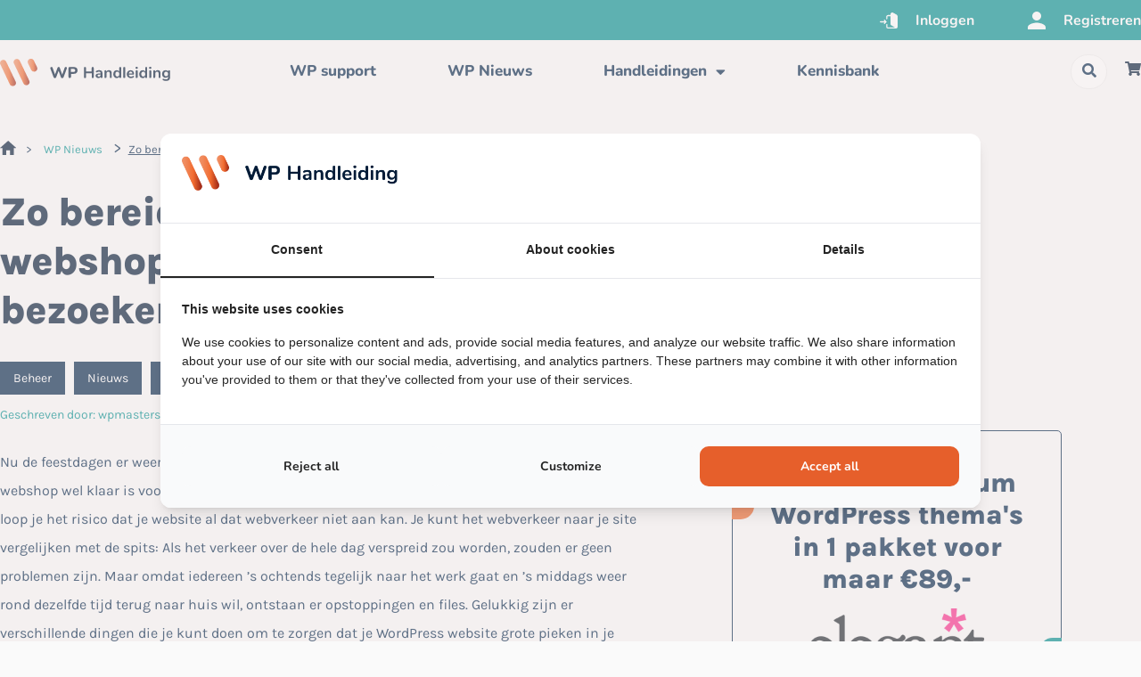

--- FILE ---
content_type: text/html; charset=utf-8
request_url: https://www.google.com/recaptcha/api2/anchor?ar=1&k=6LfrUTEpAAAAAASJ9xgAbpsShdJgCLY0wNbANzca&co=aHR0cHM6Ly93cGhhbmRsZWlkaW5nLm5sOjQ0Mw..&hl=en&v=N67nZn4AqZkNcbeMu4prBgzg&size=invisible&anchor-ms=20000&execute-ms=30000&cb=58hvf6kgpv2b
body_size: 48704
content:
<!DOCTYPE HTML><html dir="ltr" lang="en"><head><meta http-equiv="Content-Type" content="text/html; charset=UTF-8">
<meta http-equiv="X-UA-Compatible" content="IE=edge">
<title>reCAPTCHA</title>
<style type="text/css">
/* cyrillic-ext */
@font-face {
  font-family: 'Roboto';
  font-style: normal;
  font-weight: 400;
  font-stretch: 100%;
  src: url(//fonts.gstatic.com/s/roboto/v48/KFO7CnqEu92Fr1ME7kSn66aGLdTylUAMa3GUBHMdazTgWw.woff2) format('woff2');
  unicode-range: U+0460-052F, U+1C80-1C8A, U+20B4, U+2DE0-2DFF, U+A640-A69F, U+FE2E-FE2F;
}
/* cyrillic */
@font-face {
  font-family: 'Roboto';
  font-style: normal;
  font-weight: 400;
  font-stretch: 100%;
  src: url(//fonts.gstatic.com/s/roboto/v48/KFO7CnqEu92Fr1ME7kSn66aGLdTylUAMa3iUBHMdazTgWw.woff2) format('woff2');
  unicode-range: U+0301, U+0400-045F, U+0490-0491, U+04B0-04B1, U+2116;
}
/* greek-ext */
@font-face {
  font-family: 'Roboto';
  font-style: normal;
  font-weight: 400;
  font-stretch: 100%;
  src: url(//fonts.gstatic.com/s/roboto/v48/KFO7CnqEu92Fr1ME7kSn66aGLdTylUAMa3CUBHMdazTgWw.woff2) format('woff2');
  unicode-range: U+1F00-1FFF;
}
/* greek */
@font-face {
  font-family: 'Roboto';
  font-style: normal;
  font-weight: 400;
  font-stretch: 100%;
  src: url(//fonts.gstatic.com/s/roboto/v48/KFO7CnqEu92Fr1ME7kSn66aGLdTylUAMa3-UBHMdazTgWw.woff2) format('woff2');
  unicode-range: U+0370-0377, U+037A-037F, U+0384-038A, U+038C, U+038E-03A1, U+03A3-03FF;
}
/* math */
@font-face {
  font-family: 'Roboto';
  font-style: normal;
  font-weight: 400;
  font-stretch: 100%;
  src: url(//fonts.gstatic.com/s/roboto/v48/KFO7CnqEu92Fr1ME7kSn66aGLdTylUAMawCUBHMdazTgWw.woff2) format('woff2');
  unicode-range: U+0302-0303, U+0305, U+0307-0308, U+0310, U+0312, U+0315, U+031A, U+0326-0327, U+032C, U+032F-0330, U+0332-0333, U+0338, U+033A, U+0346, U+034D, U+0391-03A1, U+03A3-03A9, U+03B1-03C9, U+03D1, U+03D5-03D6, U+03F0-03F1, U+03F4-03F5, U+2016-2017, U+2034-2038, U+203C, U+2040, U+2043, U+2047, U+2050, U+2057, U+205F, U+2070-2071, U+2074-208E, U+2090-209C, U+20D0-20DC, U+20E1, U+20E5-20EF, U+2100-2112, U+2114-2115, U+2117-2121, U+2123-214F, U+2190, U+2192, U+2194-21AE, U+21B0-21E5, U+21F1-21F2, U+21F4-2211, U+2213-2214, U+2216-22FF, U+2308-230B, U+2310, U+2319, U+231C-2321, U+2336-237A, U+237C, U+2395, U+239B-23B7, U+23D0, U+23DC-23E1, U+2474-2475, U+25AF, U+25B3, U+25B7, U+25BD, U+25C1, U+25CA, U+25CC, U+25FB, U+266D-266F, U+27C0-27FF, U+2900-2AFF, U+2B0E-2B11, U+2B30-2B4C, U+2BFE, U+3030, U+FF5B, U+FF5D, U+1D400-1D7FF, U+1EE00-1EEFF;
}
/* symbols */
@font-face {
  font-family: 'Roboto';
  font-style: normal;
  font-weight: 400;
  font-stretch: 100%;
  src: url(//fonts.gstatic.com/s/roboto/v48/KFO7CnqEu92Fr1ME7kSn66aGLdTylUAMaxKUBHMdazTgWw.woff2) format('woff2');
  unicode-range: U+0001-000C, U+000E-001F, U+007F-009F, U+20DD-20E0, U+20E2-20E4, U+2150-218F, U+2190, U+2192, U+2194-2199, U+21AF, U+21E6-21F0, U+21F3, U+2218-2219, U+2299, U+22C4-22C6, U+2300-243F, U+2440-244A, U+2460-24FF, U+25A0-27BF, U+2800-28FF, U+2921-2922, U+2981, U+29BF, U+29EB, U+2B00-2BFF, U+4DC0-4DFF, U+FFF9-FFFB, U+10140-1018E, U+10190-1019C, U+101A0, U+101D0-101FD, U+102E0-102FB, U+10E60-10E7E, U+1D2C0-1D2D3, U+1D2E0-1D37F, U+1F000-1F0FF, U+1F100-1F1AD, U+1F1E6-1F1FF, U+1F30D-1F30F, U+1F315, U+1F31C, U+1F31E, U+1F320-1F32C, U+1F336, U+1F378, U+1F37D, U+1F382, U+1F393-1F39F, U+1F3A7-1F3A8, U+1F3AC-1F3AF, U+1F3C2, U+1F3C4-1F3C6, U+1F3CA-1F3CE, U+1F3D4-1F3E0, U+1F3ED, U+1F3F1-1F3F3, U+1F3F5-1F3F7, U+1F408, U+1F415, U+1F41F, U+1F426, U+1F43F, U+1F441-1F442, U+1F444, U+1F446-1F449, U+1F44C-1F44E, U+1F453, U+1F46A, U+1F47D, U+1F4A3, U+1F4B0, U+1F4B3, U+1F4B9, U+1F4BB, U+1F4BF, U+1F4C8-1F4CB, U+1F4D6, U+1F4DA, U+1F4DF, U+1F4E3-1F4E6, U+1F4EA-1F4ED, U+1F4F7, U+1F4F9-1F4FB, U+1F4FD-1F4FE, U+1F503, U+1F507-1F50B, U+1F50D, U+1F512-1F513, U+1F53E-1F54A, U+1F54F-1F5FA, U+1F610, U+1F650-1F67F, U+1F687, U+1F68D, U+1F691, U+1F694, U+1F698, U+1F6AD, U+1F6B2, U+1F6B9-1F6BA, U+1F6BC, U+1F6C6-1F6CF, U+1F6D3-1F6D7, U+1F6E0-1F6EA, U+1F6F0-1F6F3, U+1F6F7-1F6FC, U+1F700-1F7FF, U+1F800-1F80B, U+1F810-1F847, U+1F850-1F859, U+1F860-1F887, U+1F890-1F8AD, U+1F8B0-1F8BB, U+1F8C0-1F8C1, U+1F900-1F90B, U+1F93B, U+1F946, U+1F984, U+1F996, U+1F9E9, U+1FA00-1FA6F, U+1FA70-1FA7C, U+1FA80-1FA89, U+1FA8F-1FAC6, U+1FACE-1FADC, U+1FADF-1FAE9, U+1FAF0-1FAF8, U+1FB00-1FBFF;
}
/* vietnamese */
@font-face {
  font-family: 'Roboto';
  font-style: normal;
  font-weight: 400;
  font-stretch: 100%;
  src: url(//fonts.gstatic.com/s/roboto/v48/KFO7CnqEu92Fr1ME7kSn66aGLdTylUAMa3OUBHMdazTgWw.woff2) format('woff2');
  unicode-range: U+0102-0103, U+0110-0111, U+0128-0129, U+0168-0169, U+01A0-01A1, U+01AF-01B0, U+0300-0301, U+0303-0304, U+0308-0309, U+0323, U+0329, U+1EA0-1EF9, U+20AB;
}
/* latin-ext */
@font-face {
  font-family: 'Roboto';
  font-style: normal;
  font-weight: 400;
  font-stretch: 100%;
  src: url(//fonts.gstatic.com/s/roboto/v48/KFO7CnqEu92Fr1ME7kSn66aGLdTylUAMa3KUBHMdazTgWw.woff2) format('woff2');
  unicode-range: U+0100-02BA, U+02BD-02C5, U+02C7-02CC, U+02CE-02D7, U+02DD-02FF, U+0304, U+0308, U+0329, U+1D00-1DBF, U+1E00-1E9F, U+1EF2-1EFF, U+2020, U+20A0-20AB, U+20AD-20C0, U+2113, U+2C60-2C7F, U+A720-A7FF;
}
/* latin */
@font-face {
  font-family: 'Roboto';
  font-style: normal;
  font-weight: 400;
  font-stretch: 100%;
  src: url(//fonts.gstatic.com/s/roboto/v48/KFO7CnqEu92Fr1ME7kSn66aGLdTylUAMa3yUBHMdazQ.woff2) format('woff2');
  unicode-range: U+0000-00FF, U+0131, U+0152-0153, U+02BB-02BC, U+02C6, U+02DA, U+02DC, U+0304, U+0308, U+0329, U+2000-206F, U+20AC, U+2122, U+2191, U+2193, U+2212, U+2215, U+FEFF, U+FFFD;
}
/* cyrillic-ext */
@font-face {
  font-family: 'Roboto';
  font-style: normal;
  font-weight: 500;
  font-stretch: 100%;
  src: url(//fonts.gstatic.com/s/roboto/v48/KFO7CnqEu92Fr1ME7kSn66aGLdTylUAMa3GUBHMdazTgWw.woff2) format('woff2');
  unicode-range: U+0460-052F, U+1C80-1C8A, U+20B4, U+2DE0-2DFF, U+A640-A69F, U+FE2E-FE2F;
}
/* cyrillic */
@font-face {
  font-family: 'Roboto';
  font-style: normal;
  font-weight: 500;
  font-stretch: 100%;
  src: url(//fonts.gstatic.com/s/roboto/v48/KFO7CnqEu92Fr1ME7kSn66aGLdTylUAMa3iUBHMdazTgWw.woff2) format('woff2');
  unicode-range: U+0301, U+0400-045F, U+0490-0491, U+04B0-04B1, U+2116;
}
/* greek-ext */
@font-face {
  font-family: 'Roboto';
  font-style: normal;
  font-weight: 500;
  font-stretch: 100%;
  src: url(//fonts.gstatic.com/s/roboto/v48/KFO7CnqEu92Fr1ME7kSn66aGLdTylUAMa3CUBHMdazTgWw.woff2) format('woff2');
  unicode-range: U+1F00-1FFF;
}
/* greek */
@font-face {
  font-family: 'Roboto';
  font-style: normal;
  font-weight: 500;
  font-stretch: 100%;
  src: url(//fonts.gstatic.com/s/roboto/v48/KFO7CnqEu92Fr1ME7kSn66aGLdTylUAMa3-UBHMdazTgWw.woff2) format('woff2');
  unicode-range: U+0370-0377, U+037A-037F, U+0384-038A, U+038C, U+038E-03A1, U+03A3-03FF;
}
/* math */
@font-face {
  font-family: 'Roboto';
  font-style: normal;
  font-weight: 500;
  font-stretch: 100%;
  src: url(//fonts.gstatic.com/s/roboto/v48/KFO7CnqEu92Fr1ME7kSn66aGLdTylUAMawCUBHMdazTgWw.woff2) format('woff2');
  unicode-range: U+0302-0303, U+0305, U+0307-0308, U+0310, U+0312, U+0315, U+031A, U+0326-0327, U+032C, U+032F-0330, U+0332-0333, U+0338, U+033A, U+0346, U+034D, U+0391-03A1, U+03A3-03A9, U+03B1-03C9, U+03D1, U+03D5-03D6, U+03F0-03F1, U+03F4-03F5, U+2016-2017, U+2034-2038, U+203C, U+2040, U+2043, U+2047, U+2050, U+2057, U+205F, U+2070-2071, U+2074-208E, U+2090-209C, U+20D0-20DC, U+20E1, U+20E5-20EF, U+2100-2112, U+2114-2115, U+2117-2121, U+2123-214F, U+2190, U+2192, U+2194-21AE, U+21B0-21E5, U+21F1-21F2, U+21F4-2211, U+2213-2214, U+2216-22FF, U+2308-230B, U+2310, U+2319, U+231C-2321, U+2336-237A, U+237C, U+2395, U+239B-23B7, U+23D0, U+23DC-23E1, U+2474-2475, U+25AF, U+25B3, U+25B7, U+25BD, U+25C1, U+25CA, U+25CC, U+25FB, U+266D-266F, U+27C0-27FF, U+2900-2AFF, U+2B0E-2B11, U+2B30-2B4C, U+2BFE, U+3030, U+FF5B, U+FF5D, U+1D400-1D7FF, U+1EE00-1EEFF;
}
/* symbols */
@font-face {
  font-family: 'Roboto';
  font-style: normal;
  font-weight: 500;
  font-stretch: 100%;
  src: url(//fonts.gstatic.com/s/roboto/v48/KFO7CnqEu92Fr1ME7kSn66aGLdTylUAMaxKUBHMdazTgWw.woff2) format('woff2');
  unicode-range: U+0001-000C, U+000E-001F, U+007F-009F, U+20DD-20E0, U+20E2-20E4, U+2150-218F, U+2190, U+2192, U+2194-2199, U+21AF, U+21E6-21F0, U+21F3, U+2218-2219, U+2299, U+22C4-22C6, U+2300-243F, U+2440-244A, U+2460-24FF, U+25A0-27BF, U+2800-28FF, U+2921-2922, U+2981, U+29BF, U+29EB, U+2B00-2BFF, U+4DC0-4DFF, U+FFF9-FFFB, U+10140-1018E, U+10190-1019C, U+101A0, U+101D0-101FD, U+102E0-102FB, U+10E60-10E7E, U+1D2C0-1D2D3, U+1D2E0-1D37F, U+1F000-1F0FF, U+1F100-1F1AD, U+1F1E6-1F1FF, U+1F30D-1F30F, U+1F315, U+1F31C, U+1F31E, U+1F320-1F32C, U+1F336, U+1F378, U+1F37D, U+1F382, U+1F393-1F39F, U+1F3A7-1F3A8, U+1F3AC-1F3AF, U+1F3C2, U+1F3C4-1F3C6, U+1F3CA-1F3CE, U+1F3D4-1F3E0, U+1F3ED, U+1F3F1-1F3F3, U+1F3F5-1F3F7, U+1F408, U+1F415, U+1F41F, U+1F426, U+1F43F, U+1F441-1F442, U+1F444, U+1F446-1F449, U+1F44C-1F44E, U+1F453, U+1F46A, U+1F47D, U+1F4A3, U+1F4B0, U+1F4B3, U+1F4B9, U+1F4BB, U+1F4BF, U+1F4C8-1F4CB, U+1F4D6, U+1F4DA, U+1F4DF, U+1F4E3-1F4E6, U+1F4EA-1F4ED, U+1F4F7, U+1F4F9-1F4FB, U+1F4FD-1F4FE, U+1F503, U+1F507-1F50B, U+1F50D, U+1F512-1F513, U+1F53E-1F54A, U+1F54F-1F5FA, U+1F610, U+1F650-1F67F, U+1F687, U+1F68D, U+1F691, U+1F694, U+1F698, U+1F6AD, U+1F6B2, U+1F6B9-1F6BA, U+1F6BC, U+1F6C6-1F6CF, U+1F6D3-1F6D7, U+1F6E0-1F6EA, U+1F6F0-1F6F3, U+1F6F7-1F6FC, U+1F700-1F7FF, U+1F800-1F80B, U+1F810-1F847, U+1F850-1F859, U+1F860-1F887, U+1F890-1F8AD, U+1F8B0-1F8BB, U+1F8C0-1F8C1, U+1F900-1F90B, U+1F93B, U+1F946, U+1F984, U+1F996, U+1F9E9, U+1FA00-1FA6F, U+1FA70-1FA7C, U+1FA80-1FA89, U+1FA8F-1FAC6, U+1FACE-1FADC, U+1FADF-1FAE9, U+1FAF0-1FAF8, U+1FB00-1FBFF;
}
/* vietnamese */
@font-face {
  font-family: 'Roboto';
  font-style: normal;
  font-weight: 500;
  font-stretch: 100%;
  src: url(//fonts.gstatic.com/s/roboto/v48/KFO7CnqEu92Fr1ME7kSn66aGLdTylUAMa3OUBHMdazTgWw.woff2) format('woff2');
  unicode-range: U+0102-0103, U+0110-0111, U+0128-0129, U+0168-0169, U+01A0-01A1, U+01AF-01B0, U+0300-0301, U+0303-0304, U+0308-0309, U+0323, U+0329, U+1EA0-1EF9, U+20AB;
}
/* latin-ext */
@font-face {
  font-family: 'Roboto';
  font-style: normal;
  font-weight: 500;
  font-stretch: 100%;
  src: url(//fonts.gstatic.com/s/roboto/v48/KFO7CnqEu92Fr1ME7kSn66aGLdTylUAMa3KUBHMdazTgWw.woff2) format('woff2');
  unicode-range: U+0100-02BA, U+02BD-02C5, U+02C7-02CC, U+02CE-02D7, U+02DD-02FF, U+0304, U+0308, U+0329, U+1D00-1DBF, U+1E00-1E9F, U+1EF2-1EFF, U+2020, U+20A0-20AB, U+20AD-20C0, U+2113, U+2C60-2C7F, U+A720-A7FF;
}
/* latin */
@font-face {
  font-family: 'Roboto';
  font-style: normal;
  font-weight: 500;
  font-stretch: 100%;
  src: url(//fonts.gstatic.com/s/roboto/v48/KFO7CnqEu92Fr1ME7kSn66aGLdTylUAMa3yUBHMdazQ.woff2) format('woff2');
  unicode-range: U+0000-00FF, U+0131, U+0152-0153, U+02BB-02BC, U+02C6, U+02DA, U+02DC, U+0304, U+0308, U+0329, U+2000-206F, U+20AC, U+2122, U+2191, U+2193, U+2212, U+2215, U+FEFF, U+FFFD;
}
/* cyrillic-ext */
@font-face {
  font-family: 'Roboto';
  font-style: normal;
  font-weight: 900;
  font-stretch: 100%;
  src: url(//fonts.gstatic.com/s/roboto/v48/KFO7CnqEu92Fr1ME7kSn66aGLdTylUAMa3GUBHMdazTgWw.woff2) format('woff2');
  unicode-range: U+0460-052F, U+1C80-1C8A, U+20B4, U+2DE0-2DFF, U+A640-A69F, U+FE2E-FE2F;
}
/* cyrillic */
@font-face {
  font-family: 'Roboto';
  font-style: normal;
  font-weight: 900;
  font-stretch: 100%;
  src: url(//fonts.gstatic.com/s/roboto/v48/KFO7CnqEu92Fr1ME7kSn66aGLdTylUAMa3iUBHMdazTgWw.woff2) format('woff2');
  unicode-range: U+0301, U+0400-045F, U+0490-0491, U+04B0-04B1, U+2116;
}
/* greek-ext */
@font-face {
  font-family: 'Roboto';
  font-style: normal;
  font-weight: 900;
  font-stretch: 100%;
  src: url(//fonts.gstatic.com/s/roboto/v48/KFO7CnqEu92Fr1ME7kSn66aGLdTylUAMa3CUBHMdazTgWw.woff2) format('woff2');
  unicode-range: U+1F00-1FFF;
}
/* greek */
@font-face {
  font-family: 'Roboto';
  font-style: normal;
  font-weight: 900;
  font-stretch: 100%;
  src: url(//fonts.gstatic.com/s/roboto/v48/KFO7CnqEu92Fr1ME7kSn66aGLdTylUAMa3-UBHMdazTgWw.woff2) format('woff2');
  unicode-range: U+0370-0377, U+037A-037F, U+0384-038A, U+038C, U+038E-03A1, U+03A3-03FF;
}
/* math */
@font-face {
  font-family: 'Roboto';
  font-style: normal;
  font-weight: 900;
  font-stretch: 100%;
  src: url(//fonts.gstatic.com/s/roboto/v48/KFO7CnqEu92Fr1ME7kSn66aGLdTylUAMawCUBHMdazTgWw.woff2) format('woff2');
  unicode-range: U+0302-0303, U+0305, U+0307-0308, U+0310, U+0312, U+0315, U+031A, U+0326-0327, U+032C, U+032F-0330, U+0332-0333, U+0338, U+033A, U+0346, U+034D, U+0391-03A1, U+03A3-03A9, U+03B1-03C9, U+03D1, U+03D5-03D6, U+03F0-03F1, U+03F4-03F5, U+2016-2017, U+2034-2038, U+203C, U+2040, U+2043, U+2047, U+2050, U+2057, U+205F, U+2070-2071, U+2074-208E, U+2090-209C, U+20D0-20DC, U+20E1, U+20E5-20EF, U+2100-2112, U+2114-2115, U+2117-2121, U+2123-214F, U+2190, U+2192, U+2194-21AE, U+21B0-21E5, U+21F1-21F2, U+21F4-2211, U+2213-2214, U+2216-22FF, U+2308-230B, U+2310, U+2319, U+231C-2321, U+2336-237A, U+237C, U+2395, U+239B-23B7, U+23D0, U+23DC-23E1, U+2474-2475, U+25AF, U+25B3, U+25B7, U+25BD, U+25C1, U+25CA, U+25CC, U+25FB, U+266D-266F, U+27C0-27FF, U+2900-2AFF, U+2B0E-2B11, U+2B30-2B4C, U+2BFE, U+3030, U+FF5B, U+FF5D, U+1D400-1D7FF, U+1EE00-1EEFF;
}
/* symbols */
@font-face {
  font-family: 'Roboto';
  font-style: normal;
  font-weight: 900;
  font-stretch: 100%;
  src: url(//fonts.gstatic.com/s/roboto/v48/KFO7CnqEu92Fr1ME7kSn66aGLdTylUAMaxKUBHMdazTgWw.woff2) format('woff2');
  unicode-range: U+0001-000C, U+000E-001F, U+007F-009F, U+20DD-20E0, U+20E2-20E4, U+2150-218F, U+2190, U+2192, U+2194-2199, U+21AF, U+21E6-21F0, U+21F3, U+2218-2219, U+2299, U+22C4-22C6, U+2300-243F, U+2440-244A, U+2460-24FF, U+25A0-27BF, U+2800-28FF, U+2921-2922, U+2981, U+29BF, U+29EB, U+2B00-2BFF, U+4DC0-4DFF, U+FFF9-FFFB, U+10140-1018E, U+10190-1019C, U+101A0, U+101D0-101FD, U+102E0-102FB, U+10E60-10E7E, U+1D2C0-1D2D3, U+1D2E0-1D37F, U+1F000-1F0FF, U+1F100-1F1AD, U+1F1E6-1F1FF, U+1F30D-1F30F, U+1F315, U+1F31C, U+1F31E, U+1F320-1F32C, U+1F336, U+1F378, U+1F37D, U+1F382, U+1F393-1F39F, U+1F3A7-1F3A8, U+1F3AC-1F3AF, U+1F3C2, U+1F3C4-1F3C6, U+1F3CA-1F3CE, U+1F3D4-1F3E0, U+1F3ED, U+1F3F1-1F3F3, U+1F3F5-1F3F7, U+1F408, U+1F415, U+1F41F, U+1F426, U+1F43F, U+1F441-1F442, U+1F444, U+1F446-1F449, U+1F44C-1F44E, U+1F453, U+1F46A, U+1F47D, U+1F4A3, U+1F4B0, U+1F4B3, U+1F4B9, U+1F4BB, U+1F4BF, U+1F4C8-1F4CB, U+1F4D6, U+1F4DA, U+1F4DF, U+1F4E3-1F4E6, U+1F4EA-1F4ED, U+1F4F7, U+1F4F9-1F4FB, U+1F4FD-1F4FE, U+1F503, U+1F507-1F50B, U+1F50D, U+1F512-1F513, U+1F53E-1F54A, U+1F54F-1F5FA, U+1F610, U+1F650-1F67F, U+1F687, U+1F68D, U+1F691, U+1F694, U+1F698, U+1F6AD, U+1F6B2, U+1F6B9-1F6BA, U+1F6BC, U+1F6C6-1F6CF, U+1F6D3-1F6D7, U+1F6E0-1F6EA, U+1F6F0-1F6F3, U+1F6F7-1F6FC, U+1F700-1F7FF, U+1F800-1F80B, U+1F810-1F847, U+1F850-1F859, U+1F860-1F887, U+1F890-1F8AD, U+1F8B0-1F8BB, U+1F8C0-1F8C1, U+1F900-1F90B, U+1F93B, U+1F946, U+1F984, U+1F996, U+1F9E9, U+1FA00-1FA6F, U+1FA70-1FA7C, U+1FA80-1FA89, U+1FA8F-1FAC6, U+1FACE-1FADC, U+1FADF-1FAE9, U+1FAF0-1FAF8, U+1FB00-1FBFF;
}
/* vietnamese */
@font-face {
  font-family: 'Roboto';
  font-style: normal;
  font-weight: 900;
  font-stretch: 100%;
  src: url(//fonts.gstatic.com/s/roboto/v48/KFO7CnqEu92Fr1ME7kSn66aGLdTylUAMa3OUBHMdazTgWw.woff2) format('woff2');
  unicode-range: U+0102-0103, U+0110-0111, U+0128-0129, U+0168-0169, U+01A0-01A1, U+01AF-01B0, U+0300-0301, U+0303-0304, U+0308-0309, U+0323, U+0329, U+1EA0-1EF9, U+20AB;
}
/* latin-ext */
@font-face {
  font-family: 'Roboto';
  font-style: normal;
  font-weight: 900;
  font-stretch: 100%;
  src: url(//fonts.gstatic.com/s/roboto/v48/KFO7CnqEu92Fr1ME7kSn66aGLdTylUAMa3KUBHMdazTgWw.woff2) format('woff2');
  unicode-range: U+0100-02BA, U+02BD-02C5, U+02C7-02CC, U+02CE-02D7, U+02DD-02FF, U+0304, U+0308, U+0329, U+1D00-1DBF, U+1E00-1E9F, U+1EF2-1EFF, U+2020, U+20A0-20AB, U+20AD-20C0, U+2113, U+2C60-2C7F, U+A720-A7FF;
}
/* latin */
@font-face {
  font-family: 'Roboto';
  font-style: normal;
  font-weight: 900;
  font-stretch: 100%;
  src: url(//fonts.gstatic.com/s/roboto/v48/KFO7CnqEu92Fr1ME7kSn66aGLdTylUAMa3yUBHMdazQ.woff2) format('woff2');
  unicode-range: U+0000-00FF, U+0131, U+0152-0153, U+02BB-02BC, U+02C6, U+02DA, U+02DC, U+0304, U+0308, U+0329, U+2000-206F, U+20AC, U+2122, U+2191, U+2193, U+2212, U+2215, U+FEFF, U+FFFD;
}

</style>
<link rel="stylesheet" type="text/css" href="https://www.gstatic.com/recaptcha/releases/N67nZn4AqZkNcbeMu4prBgzg/styles__ltr.css">
<script nonce="UhoStdS1fPyWFqIup2a22A" type="text/javascript">window['__recaptcha_api'] = 'https://www.google.com/recaptcha/api2/';</script>
<script type="text/javascript" src="https://www.gstatic.com/recaptcha/releases/N67nZn4AqZkNcbeMu4prBgzg/recaptcha__en.js" nonce="UhoStdS1fPyWFqIup2a22A">
      
    </script></head>
<body><div id="rc-anchor-alert" class="rc-anchor-alert"></div>
<input type="hidden" id="recaptcha-token" value="[base64]">
<script type="text/javascript" nonce="UhoStdS1fPyWFqIup2a22A">
      recaptcha.anchor.Main.init("[\x22ainput\x22,[\x22bgdata\x22,\x22\x22,\[base64]/[base64]/[base64]/bmV3IHJbeF0oY1swXSk6RT09Mj9uZXcgclt4XShjWzBdLGNbMV0pOkU9PTM/bmV3IHJbeF0oY1swXSxjWzFdLGNbMl0pOkU9PTQ/[base64]/[base64]/[base64]/[base64]/[base64]/[base64]/[base64]/[base64]\x22,\[base64]\x22,\x22w7g0DsK1wqnDuj5KJ1tVD8O+wos1wo05wqfCgMOdw40QVMOVTcOMBSHDl8Oww4JzQMK/NghXdMODJhHDuTofw4E+J8O/O8Oswo5aWQ0NVMKnFhDDnjx6QyDCn3HCrTZccsO9w7XCkcKXaCxmwoknwrVrw5VLThoHwrM+wrfCrjzDjsKILVQ4L8OMJDYPwo4/c1sxECgvexsLKsKDV8OGU8OUGgnChBrDsHthwqoQWgoQwq/[base64]/wpA2w6DDuTEIwrlyOH0Ewq/DpHzCu8O9EcOGw4HDkMO1wofCpBDDh8KAWMOQwpApwqXDtsKnw4jClMKOR8K8U1RJUcK5FjjDthjDtMKPLcOewoXDvsO8NQklwp/[base64]/CisK5FsKZGMK2RMOPQcOyWsKrFEoBJcKPwpoTw6nCjcKpw7BXLjnCgsOKw4vCoQtKGCAYwpbCk0M5w6HDu2TDoMKywqk4UhvCtcK0Jx7DqMOST1HCgzPCi0NjfMKRw5HDtsKVwqFNIcKvW8Khwp0Kw4jCnmtgVcORX8OHWB8/w7HDg2pEwq0fFsKQecOgB0HDjHYxHcOowq/CrDrCrsOxXcOaWEspDXYkw7NVIj7DtmsQw6LDl2zCvm1IGxLDkhDDisO0w6wtw5XDj8KSNcOGTxhaUcOJwq40O2HDr8KtN8K0wqXChAFGMcOYw7wUc8Kvw7UmXj99wpdbw6LDoHBvTMOkw7DDoMOlJsKKw49+wohmwqFgw7B2KT0GwrrCqsOvWxbCkwgKbsOZCsO/AcKmw6oBBwzDncOFw6TCsMK+w6jCmQLCrDvDoyvDpGHCmxjCmcOdwqnDv3rCll1tdcKbwpDCvwbCo2fDgVgxw40/[base64]/CumpQbTDCtsO9w7pvR8KDOcKIwqdRwoQ/wpUVGWNewovDqcK8wpXDiXdtwrLDn3cgD0BiO8OdwqDCqWbDvy0qworDtTAXa3EIPsODNl/CgMKEwq/[base64]/DocOQwrzCuMOpwpx7MhbCmsK1Q8O0emzCoMKbwrfCgikwwrPCk0lywqbCrBEQwqDCv8Kuwqd5w7scw7LDmsKNQsO5wo7DtTFEw443wrVlw4nDucK5w7Myw6xoO8O/OzrDnXrDvMOmw5gow64dw68ew58fNSR3EsKrNsOVwp0LEkDDrWvDt8OlTTkbVsK0F1RZw4czw5XDh8O8w5PCucKkCMKTVsOyX2zDpcK0KMKyw5DCusOBQcOXwqDCm0TDk3PDuCbDjDktAcKIBcKmJWbDpcOYBUwawp/[base64]/[base64]/CnH11BxzDicOwMMOkcSjDpiNUPcKCwo9AByvCkxB5w7pMw4TCg8OXwp9baGzChiXCu3tVw5vDom4Ewq/DhAxywp/DiRo6w5TCiHg1w7MUwoQhwqM/wo58w44Jd8K8wpfDmEjCmcOYecKWfcK0wonCozciewEjYcKdw6LCncKNOMKgwoFOwqYcJRxMwqTCjX4fwqTCtihgwqjCuR5dwoIvw47DolYowrFDwrfCpMKPRi/DszhQOsOJY8KIw57CqcO2Y1gJPsO3wr3CsCfDoMOJw7XDmMK7UcKKOQs2ViQMw6DCpWplw4TDvsKXwodlwqc2wqfCsHzCh8OlBcKOwrkoKCc8G8KvwqYFw4zDt8OYwoBiHcKVRcO/WV/DssKjw5rDpyPCgcK5VcOzWsO+AVRJexowwpNRwoFSw5XCphbClQ1xE8O8Qh7Dlls1dsOLw6XDh2ZvwqLCsAZFa3TCkknDsgJLw4pNSMOCKxBJw4cIIDlkwrzCmCPDgMOOw75uKcO8RsOuT8Oiw7c1WMKhw7zCu8KjecKYw4PDg8O5TnHCn8Kjw7APRD/CvC/DthgQEcO5Ags+w4bCmGnCksO/JmXCpnNCw6dwwoXCucOewp/[base64]/w7DDtHZvwoAvw5dxwoItwqDCg8OUaCnDl8OCwp1vwpfCsn4Ow4sMP2wPEEDCoDTDoUN+w6IBYMOZOgwkw6vCucOtwqfDgQ9cWcKGw60QEEU5w7vCocKgwp/CmcOzwpnCusKiw7rDncK/DTFRw6nDihB7FFbDqcKVAcK+w5/DucK4wrhtw5LCnsOvwqbCu8ONXX/Cnzksw4rCtVLDsWbDnMOxwqISS8KFCcKFEF3Dhys3w6PDiMO6wpRhwrzDm8Kxwp3DtxFOF8OXw7jCu8KFw459dcOIQm/CqsOzNizDucKjXcKbCHVQWSRew7ZvUXcHacOdYcOsw4vCvsKMwoUQS8OEEsKlPTQMIsOXw7XDp0DDjlzCs2/DsHRzE8KRecOSw4VGw5M8wrhSPifDhcKvdwnDocKPdcKjw6Fqw4tlC8Kgw7DCrMKUwqLDjgrDqMKuwpDDosK+NmDDq1M3bMKQw4vClcK2wrZNJT4/LyTCvwZawq3Chh86wpfDrcKyw7TCksO+w7DDk3fDrcKlw43DqEvDqAPCrMKNU1BTw7s+SUzCrMK9w5HCqAfCmVDDkMO/FjZvwpsPw7QLSgA3UXt5LzN/U8KpGsOZBMK9wqzCsS3CucO0w6NYYD9cPFHCuX0mw7/Ch8O6w6fDvFVuwpHDqgxDw43CoC5fw6YERsKvwodZAsK8w5A0YT4Gw57Dg2p2WEghZMKKw5xBVCoRMsKCESnDocK0T3fDssKeEcOReQPDjcKEw7olA8KBw6U1wozDvms6w6vDvVfClR3CmcOfwoTCjBJJUcOaw5sLaQLCl8KbIVETw4s+BMOtTxAmbsOXwoV3dMKVw4/DnHfCj8K8wo4Ew5B+L8O8w4kkfF8TcT1Zw64SfCHDklMZw7jDvMKRcEACa8KVJcK9EC9Zwo3DunckaD9XM8Kzwq/[base64]/w71oPsOZw7jCscOxD1howrcKXsOXwrZ3GwRBw7l7SwnDqMK7Qz7DnGEIXcOVwqjChsOVw4XDusObw5h1w7PDi8KKw49Kw7fDtcOFwrjCl8OXfwc/w4vCrsO+w5TDhyZPBwZgw5rDtcOXGkHDj3/DuMOvSHjCusOVbcKbwqfDnMOsw4HCh8OKwqZ8w4s6wq5fw4LDi03CvEbDl17CqcK8w7bDjxBbwql+aMK/[base64]/w75TworCvcKSwqYuR8KDbRrDgWzChknDhRjDvQNow5rDtcKLEhQ8w5UWfMOLwoYAbcOXZjtgSsOQcMO5ZMOgw4PChFzCpX4IJcOMAS3CosKCwrjDoU5nwrJoLcO4PMOJw47DgAcvw6rDjnBEw4DDscK4wojDicO+wrXDh3DDpy9/[base64]/[base64]/[base64]/wp8uXMO2RcO1w7NCw7glTkczaT/Dq8Otw6/DkwfClWTDlEbDumgjeHEHbiXCu8KTNnEIw6jDvcO6wpIkeMOwwrxUFTHCskZxw5/CmsOHwqPDukdYPgrCpEMmw6tJH8KfwrrCtxPCjcOUwrAcw6cJw4dmw7o4wpnDhMKlw7XCrsOKB8Kww6lswpTCvjg2LMO7HMKlwqHDosKJw5nDtMKzSsKhwqjCvydEwpJxwrVsJUzDiQXChyhIVm4Qw4lvZMOgK8KkwqpTNsKvbMOweF5Owq3Cr8KHw7HDtmHDmi/DlWsEw4Zqwr1awojCgwRXwp3DnDMyAMKXwpM0wo7Cp8Kzw7w1wqoECMKoU2zDjDNkGcKYcWA4wojDvMORRcO3bE8/wqsFYMKKGsOFwrZrw5vDtcOAUyYAwrYZwqfCoj3ChsO5eMO8ADjDo8KnwrlQw7osw7DDmHjDpU10w5w6KyDDnz8RHsODwq/DuFgDw5HCi8OdRRwJw6rCvcOcw6DDusOBVA9Xwogpw5zCqD80QR7DmTvCnMOowqjDtjZQP8KPKcOpwoLDpWrCukPChMO2IVIgw45hEWbDnsOPUsO6w4DDo1DDpMK1w6wsR0Bnw4LCpsO/wrc5w7jDsUDCmwzDlU4mw7PDpMKBw5/DqsOGw63CqQ4pw68rbcKHK2nCpA7DpVYewpsqIkghCsKowqd4AFVDfn/[base64]/[base64]/w7fCn8Knwq/CrhgWw6bDkEDCsMKMw5RFayXCg8O0wp3CmcKNwoRpwrHCtzo2WEfDrDXCrA0mVl7CvwYrwr3DuD8GAMK4JHBDacKJwojDi8OBwrPDr0ApcsKnCsKzO8O7w501JMKEK8KRwp/[base64]/Csg5Rw54ZwpfDtR5ywoV/O2zCg8KWw6sFNlQrwpPClcOmOFpIdsKmw7AFwohsTxBHTsO+wq5DE1plZRcwwrtSf8Opw71Iw4A4woDCtsKGw7BdBMKAdjPDr8OAw7XCm8K3w7pgVsOvTsORwpnClCVkWMK5w6jDv8OZwpJTwqfDsxo/YMKPfFUPO8OLw6A0EsO8dsOkGB7CnVBFJcKcCizDvcKvFHHCmcKaw6bCh8OWCMOfw5LDrGLCoMOHwqTDhhbDpHfCu8KBOMKaw4E/[base64]/[base64]/CrMOEwqogRcOeV8OSUsKGKE/CqcKZDCR9w5bDnGV8wqw8ICEJBmciw4fCo8KbwpbDu8Oswq56wp87VSN1wqhaew/Cu8OCw5DDpcKyw6rDtBvDkmkywpvCk8ODCcOUTRPDunLDoXHCv8KlZx4LYkfCq3fDl8O6wrZFTTx2w4bDjxRDbUnCgn/[base64]/DtcK9w7HCoMKdwqQ+w6lHwp/CusK6f3/DkMKYEhRlw55XAmMzw4vDgFHCj03DtsOmw5UZX3bCrQpIw4zCvnrDtcKpLcKhXsK2ZRTDnMKId1HDrVcTa8KfT8K/w5szw5pfHARVwrFVw5odTMK1EcKGwq9SEsO0woHCjMO7JQV4w5tywqnDjHdiw57DtcKADW/DtsKZw4IcHMOzF8K/wp7DiMOQXcKSSiBkwqwdCMO2VMKTw7zDoAJnwqZtJjlCwpXDtsKZNsO/wrkHw5nDmsOwwrrCgytyB8KyE8K7FkLDq3HCnMKTwrjCp8Kbw63DpsOEBy1Kw7BPFxlERcK6JhjDhcKjd8KkZ8Ktw4XCgFDDrD00wqVaw4VjwpLDskFsEsOTwqbDpVFZwrp/P8KzwrrCisOdw69xOsKOPihCwo7Di8K6YcKKXMKDZsKswowTw4LCimdiw7hWDTwSw4bDrMKzwqzDhGZJXcOew6zDlcKTOcOLO8OgSSN9w5xOw5bCksKaw5XCnMOqB8OswpljwoZeRcK/wrTCklBNSMOQGsKswr1TDXrDogvDoHHDo27DrsO/w5ogw7XDocOewqlRNBXCiyTCuzliw4gLV2/ClxLCk8Oqw5d0PFhyw6/Cs8KLwprCjMKmMnodw4QLw5xEHXsLfMKkekXDu8O7w5TDpMKbwpTCkMKGwpbCtwXDisKxCw7CpC41Pk8DwovDm8OdBMKsWcKvC2XDhMORw5lQWsO9F21/CsKuU8KJEwbCvUHCmsKewpTDgsO0dsOYwqvDmsKPw5rDqmQMw7oiw5geDHExeiFgwqDDhVLCtVDCpwrDjR/DrzbDsg7Dv8O+w7APCW7ClWp/[base64]/LsOQZcKEw7c2YjHDrFHCi2TCgsKgczZ6VRMbw6nCq2FqLMKfwrxJwr9dwrPDvULDocOQK8KDTcKxFsKDwo0rwoZdf1MWNBlkwp4WwqMUw7w6cQzDjMKqacOGw5VdwrvCnMK4w6rDq2VLwrvCiMK6J8KywrzCuMKNCWnCs2XDrsOkwpHDk8KTRMOrEXvCrsK/wqrDjxnCgMOwNBbCvcKVcGViw643w5nDkmDDsW7DtcK8w4w9MWTDr3fDkcKCecKae8O7TMO7SHXDg1pOwqJbJcOgGRhdXhJAw47CssOIFmfDr8K/w6PDjsOoeV8xfRrCv8OcaMOYBgQmFRpjwoLCuQVpw7rDrsKHAxAqwpPCkMO2w7sww5cfw4jDm0JPwrZeJXBCw7LCpsKMwrfCtiHDsRRbfcKjFcOcwoLDgsO9w7kxOVZgICcjRcOfZ8KzMcOOKALCl8OMTcKiLsKSwrLCgBnChC5vek8Qw6nDvcOVPw3ClsK/amrDqcOibw/ChhPDvWnCqhnDuMKjwpw7w5rCmQdFaFvCkMOaJ8Kmw6wSMGvCmsKiTjgdwrI3Jj8cMUc3wojCo8Opwow5wqjCmcOfA8OjIMKgDg/CicK2BMOtOMO9w4xUBTrDu8O1EMKKO8Opwqx/dhFbwqrDrn09FsOewoDDt8KBwp41wrfDgzJGCWURL8KnPsKawroSwp8tfcK8dndXwofCiWHDp37CpsKmw4jCmcKbw4A+w5tuH8Kjw4XCi8K8SmbCtS11wqnDtg1Nw7s/dcOCVMK7I1kOwrUoJsOnwr7ClMKECsOgOMKLw75CPxjClcK2GsKpZsKxMEokwqlsw5QnGcOZwrvCosO5wqxeAsKHczsGw4k2w4DCi3vDgsK4w5I0wp7DqcKTNMKMJMKVdVB9wptTIQbDn8KCRmp/[base64]/SV0oacKOw77DhELDnhMpw4jCk0TDuMOPasKYwrF/wqTDp8Kewr8uwqfCmsKMw4lUw5BywoTDvMKDw6TCkRPDsSzCqcOAbxLCrsKLKsO+wo/CvQvDl8K8w5QLLsKHw68RBcOmdMKgwqgzLsKNwrHDlsOxXy3Ci3/[base64]/[base64]/[base64]/DmMOZEFPCgwFZwqnCnMKVWxfDjxwdwrHDucKvw6DDuMKswpVRwqRbIBcJD8KiwqjDlz7CkH5ueC3DvMK2fcOcwqjDocK1w6rCocKiwpbClhRBwo5bAMK/a8Obw4XDmTobwqEAYcKpLMOCw7TDhsONwoVTEsKhwrQ4HcKISw9gw67CrMOOwoHDjFEeQwhIVcKew5/DriB2wqA7acOCw7hLYMO1w5/[base64]/Du8KmQmkzw40wwpk4UMKmYjMNJcOCcMOvw6HCuRJzw7d8wpnDh1w1wqkNw4TCsMKYV8KOw5/DqgYmw4VILnQOw7HDocK1w4/DhMKBUXjCtWLDl8KvTh0oHlTDpcK6AsO3fxJgOis4NVrDuMO1OiELKnJWwr3DqgTDgsKIw7Jtw4PCsUoYwr4XwqhYX3DDocONJsOYwofCoMKpWcOjX8OqFwlIEChDLChQwpbCnlPCiBwDEAHDtsKBL1vDr8KlXHLCgiMzSsKHYg/Dh8KVworDjV0NV8KzYcKpwq0bwq3CssOgYDsYwp7Cg8Oqwo0LSSvCj8KMwo9Uwo/CosOEIsOSfRVSwrrCmcOYw7BwwrTCtHnDvUMiW8KpwoY/MSYOBcKLfMO2wobDmsKbw4nDvMKqwqpEwqjCqsOkOMOmCMOtQDfChsOWwotpwpUOwp4dbB/CmwnCrAJUNcOMC1jCmMKVecK3bivCnsOfEsO0a2PDo8OgXg/Dsx/DlcOoO8KaARzCgcKwX2sVUHNGXcOIJBgyw6N0ecKcw70Bw7zDhXgZwrvCksOTw4XDssKsSMOcci5nJEoTdz3DgMOFJwFwMsK9MnTCkMKVw5rDjkcRw6/Cu8OfahYKwpkwMsKqe8K3XBXCtsKFw7AjHmjDocOvDcKww48fwpTDmjHClTjDkA9zwrscwprDuMOZwr4tNFDDuMODwqXDuD8xw4bDqMKRH8Kkw53Dqg7DpsOiwpHCi8KdwqnDi8OSwpvDrlbDnMOdw4pCXyJowpbCt8KXw6zDui0WAS/DoVYdRMKZDMOHw5TDisKHw7BMwrtgJsO2THTCswvDqG7ChcK2HMOGw4JmYcOBQ8K9w6LDrsOjQMO/SsKmw6rDvGU3EsKRMwPCs1nDi2fChloMw5tSCH7DncOfwobCp8Kyf8K8PMKOOsKTaMKHR2ZRw7hefEApw5/CuMKQLGbDncK8UcK2woISwpVya8OtwobCv8OlKcOJRSvDlsK3XhZJdRDCuE4awq4ewqnDmMK0WMKvUsKDwp1qwrQ7FHB9QTvDqcK8w4bCsMKvTB11FsOIRXpXw7dJE1thHsKNbMKXOUjCih7CjQlEwo/Co2XDpynCn1krw6B9bhcYI8KzeMO3MXd/[base64]/[base64]/DqTHDpnLDi8K3E1HDkcKAGMOAWcKZaMKASB3DvcOowqw3wrvCrU9hRC3CvcOZw6twdsKdaRTClhLDtSAxwp58RxNNwqgUesOGBkvClQzCkMOGw7xwwp8Lw6TCjl/[base64]/cHPCucKVwosUw4RNd8OJTzfCnMOQw4DDhMK9ckfDssOnwqJdwpR6NVN1OsK7egw8wq3CosOkRSk3QVttAMKQFcOHHgHCmjkxRsKMYsOcdQp+w4bCosKHc8ORwp1aL2rCuDt5YRnDhMOvw4DCvRDChSrCplnChcOyCTYod8KMVwtqwpAVwp/DoMO/ecK3K8KnYAdawrPCv1VWM8KIw7TDhMKCDsK5w6zDh8OLYUsaKsOyTMOewo/CkynDlcKzX1PCtMOCZTzDn8OJYC4pwoZjwpo8w5zCsFnDsMOYw78seMOVNcO4PsKNbMKpX8O8RMKCDsO2wok/wpV8wrhawoRGfsK1ZErCqMKANw1nRkJyOMOGPsKwW8KFw4kUT0rCpzbCmmXDn8Ouw7EnRVLDkMKJwqfDrMOawrnDrsOxwqJVA8KtN1RVwp/CicOOGi7Ckng2N8O3IDbDmsOVwqA4EcO6wqA6w4XDhsOdTR0Fw4fCo8KHH0U0w7bDuwrDkhHDlsOiBMOzZiYAwoHDthHDs3zDhg5uw7F5KsOEw7HDsElGwqE/wok6ZcOQwrwsEwbDmDrDs8KWwqZcNsKtw4Iew7I5w7g+w5JMwp9rwpzCi8K3UXrChn18w75owrHDunrDvlN7w6YawqB5w5ITwrrDpQEBccK1VsO9w6nDvMOaw6Rjwr/DvcOKwo7DumAywrspw4PDiCHCu3rDk1nCq17ClsOtw7nDv8KJRH50wowkwr7DoHXCjMKnwqbCjDpUP33DrcO/AllfCsKeTwEKworDgwTClcODMkvCr8O+BcOMw5XDkMOPw7jDjMKYwpfCp1cGwosyL8K0w6ZHwqhnwqzCowHDgsO0LjrCosKLbS3CnMOaeyFcJMOmFMK1wrXCv8Oaw5PDsVgKM3rCsMKnwptCwrDDn2LCl8KUw7bDpcORwrcsw7TDjsKNQC/DtSpfARHDujVnwo5fIg/DizTCvMK4RAXDvsKhwqQqNQZ7AcOJN8K5wo3DjsOVwofCoFAPZmTCjcOyB8Kswo9/[base64]/CtGrDklBoHcKMw6HCvcKlwq/DucKdIcKfwpHDlRAgEi3DhSHDvywUXsKUwobCqhrCrXAjNMK1wqRmw6F7XSPDsg82TcKuw5nChMO8wp99ScKRQ8KEw71hwosDwoLDi8KmwrUgXVDCmcKFwpNKwrsmM8OtXMKDw5XDhVAkMMOLG8Kxwq/Do8O1QnxMw7fDqV/DvjvDl1B8OEZ/GwTDpcOcISY1wo3Clh7CjUzCtsKYwqTCisO2fwLDjzjCoBd+bHPCjHTCoTLCocODFhfDnsKKw6rDvH92w6hpw6LClzbCusKMB8K0w67Dl8OMwpjCnglLw6XDoA1Qw5vDtsOkwo7CvW1tw6DCj2HClcOoHcKawpfDo1cxwromWlrCk8Oaw7wNwrpke0Z8w7XCj2B/[base64]/[base64]/DozHDssKhwqvCmMKWwq0ODgHCssOmQzIvbcKhw64Yw7Biw7LCimhkw6cUwrnChlcHUENHIVPCg8OrZMKNdAQ9w45pdcOrwpMnT8Kmwpk0w6DCk1QMWMKdOXF0Z8OvbWvCg1HCmMO6cSHDiwI8wrZQTCkYw7TDjhPCnGNWDWwew7/DqRltwp9ZwoVZw5hofsK4w47DiVjDmsOJwpvDgcOsw5psCsKdwrc0w5RwwoYrUcOxD8OXw6zDv8Kdw7XDi2LCg8Omw7vDr8K9w4dyUG8xwpfDmE/DrcKrIn9kQcOTVgNaw7DCm8OFwofDrmoGw5oowoFdwojDocO9HWAAwofDjcOpVcObw4FiBDTDssORHwclw4BEXMKJwp3DjRfCjGvCo8KbQ2vDjsKiw5nDpsO9NTHCgcKQw44dX0/CnsO6wrZ1wpzCpntWYlzDnQLCkMOUXQTCpMKYD2Z6IMOTE8KJOcOvwrsbw5TCvzpudsKbF8OaOcKqJ8O4YxjCom/[base64]/[base64]/[base64]/Dh8OrwprChcOMwpPDl8OsC8OIMcOvwp/[base64]/PsKJw4J4LRjCpkXCunzDrsOlIgAaw4xGJz1/a8O8woPCv8OxbhPCii0odRQAPETDlFMMKiPDt1TDhgt5Bh3CmMO/wqLCsMKkw4TCiU08w77Cq8KWwrsRBMKwf8Kjw4QXw6hfw4vCrMOlwpxBHXtnTsKzfj8VwqRZwoxqRgV0cQrDsGHDvcKPwr9jOBICwpvCqsKbw5srw7vDhsOJwo0DZsOTSWDClRkmVGDDqG/DuMOHwolUwrx0CSZswr/CugJ9RXlibMOTw6DDhRDDksOoCsOYTzIreGLCqFbCscOKw5jCpD3Cl8KTEMKuwr0Cw7nDrcOKw5BbCsOlOcOSw6zCuCNrUEXDuD3DvSzDh8K0a8OCAgYjw7hZHlfCjMKrCcODw4sJwo1Rw64gwp7CiMKPwpTDuXdNGnHDlcOmw5/DlsOfwrnDhDRiw5R9wpvDs17CocOFe8KzwrfDgcKORMOUcSQrEcO3w4/DoyfDuMOTZMKtw5dlw5dLwrbDusO2w57Dn3vCr8KvNcKqw6rCpMKNacK/w70ow7kewrZsFMKKwqVrwrcLWlfCsGLDmsOeVcOLwoLDoU7DuC5gamjDi8O5w7TDrcO+w7bCgsO4wqnDhxfCoWsVwqBAwpbDs8Kfwp/DncO5wpXDjSvDhMOFJX47aG94w6TDoCnDosKZXsOfIMOHw7LCkMOJFMKEw6HCuWrDhMOCQcO5JwnDkFECwrlfwrVgVcOIwpjCvDQDwrhWM3Rxw4bCjTPCjMOKQsOXw5LCrgEEcn7DjAJKRHDDjm0kw5R/ZcOtwpdJVcODw4lKwpNjKMOhK8O2w5nDsMKCw4kvHn/Ck2/[base64]/woE5w6lXw5Ztc8KxCkXDvcOECcOSETYZwo3DiFTClMOZw5kEw7cZW8Ksw6F+w4YNwr/DgcOmw7IRACUrw5fDnsK8e8KdWQ3CmhRVwrLCmMKZw5MdECMmw7DDjsOLXhp0wq7DosKEfcO4w6vDs3xgd2/DoMOYdcKQw6XDggrCssKgwqLCt8OGfExcS8OBw4wswqLDhcOxwo/[base64]/DhUdlwpPDvsKNwpvDrsKsw7XCqsOIw5Mcw5vCnxrCpcO3YsO1wolCw7x/w58NGMOVYBLDmSx+wp/CpMOuRgDCrghewrITOsOCw6zDp1HCqMKqVijDnMOlZU7DiMOiBijClGDCu3gKMMKXw5wqwrLDvSLCqsOvwrnDscKoacOfwpdUwoHDssOowqNfw57CisKicsOKw6pIRcO+VBt8w5vCvsKQwqYLMFfDuATCgz8BPg9+w4HCh8OIwpzCssKWScKFwobDnxU5a8K7wqdnw5/CosOvDEzCq8KJw5rDmDMuw4vDmUByw4VmIcKFw5p+N8OJRMOJJMOsMcObw7LDikbDqcOiZGAIJV3DscOMacKyHmcwZh0Jw79zwqtrK8Oiw4EmYgpbOsOOa8KNw7fDgg3CnMOQwpzCnxnCpi/DtMOOX8OAw4ZOa8KmccKfcijDp8OlwrLDg2Vxwo3Dj8KvXxHDpcKawrPCnS/Dv8Kba3cQw6hHAMO5wpI5w5/DvDnDrAsyQcK+wooTNcKOS2jCrm1GwrbCl8KgOsOSwqfDhwnCosKoRxbCoQDCrMO/N8OKAcOswr/CuMO6A8Oywp/DnsKnwpnCgB7CscOPPFd3YnDCoURfwp59wrcew6LCkl1KAcKLfsOVDcOXwq0EY8OpwpzCiMKrPlzDjcOqw64EBcKHe0RtwrdgUMOEEE4/Dlouw5InfmR0V8OIFMOJRcORw5DDmMO3w449w6MKe8O1wqs+RksXwq/[base64]/DuMOuwpAmZX7Dq8ONDnvCssKZdx7DvsK/wqhTwoLCjmLCiC55w585CMK2woRKw7RoDsOuYQwhNHISfMOzZFknXMOAw4Q9UjLDvmfCnwsdcxQGw7fCmsKmSsObw5FNG8KHwooOewrCu0/Cvkxyw6xpw5nCnRnChcKrw4nDmQXCumjCjTJfCMOwd8KcwokKEkfDkMKKb8KZwp3CjkwdwovDgMOqWhVKw4cpS8KKwoJxwo/DsnnDonfDji/DsAgJwoJyKQbDtGHDocKswp55azrCnsK4LARfwqfDl8KCwoDDqRZ/MMK0wrpzwqVAPcOsd8OmR8Ouw4E2EsO2XcK0c8Oyw53Ck8Kze0hQfC4ucSNxw6REwo7DkMOzfcKFe1bCm8KfXhs4esO1WcO3woDCisKyUDJEwrHCmD/DjUPCmMOAwrfCqgIBw51+LT7Cvz3DnMKQwoIkJhIhN0LCn1fCuiXCo8KEcMK2w47CjjABw4/CosKtdMK/TsOewotGFMOVH0AELcOEwodAKDh4BMO6w7hzF35Bw6bDuVUewp7DjMKTMMO7d2fDnV4FR0bDqg1XYcOFZMK9IcOww4HCt8OBMTcNYMKDRnHDoMKZwpRDcHQbE8OaTjkpwoXCkMKEdMK3P8KlwqDCgMOXB8KlZcK4w6rChMK7wpoSw6bCqVw0ZRx/R8KTVMKmRADDvcOOw4YGGzAVw7DCs8KUe8O2FlzCusOEV117w4AFE8KhcMKjw4c/woU+DcOpwrxvwrthw7rDu8OqFmo3KMO5PmvDv2LDmsOrwopnw6Anwp8Tw7jDisO7w6fDkGbDnQPDncOkTsKrRUtgTDjDoS/DmMOIFXFQODtvLmLCjRdPf3sgw7LCocKjCMKxKgo/w6LDqWfDiQrDusOGw5XCm093UsO2w6g6fMKSHAvCoFDChsK5wopFwr/DkG3CrMKAbm07wqDCmsOMbsKSKsOOw4DCiBHCt1V2SGzCqcK0wrLCosKQQX/Di8Oiwr3CkWhmSVPDocOpNMKUA1PDtMOMGcOPKwDDu8OCGsKucgzDg8KSHMO8w6okw7NZw6XCmsK3GsKSw6kKw6xabmvCvMOcbsKjworDqcKEw5x7wpDCv8OPXxkRwpXDpcKnw519w6fDksKVw6knwo/CqV7DtFZsFiUAwo02wofDhlfCnSrDg1NDahIuQMOEQ8O9woHCsGzDrxXCgcO3XQIJXcKwdgkXw5kRYUpUw7Y1wpLDuMK2w6jDu8O7QCBLw5/CpMO+w6ojI8KgPjTCrMOSw7o5w5kMYDrDtMO4BCFwBlrCqzPCkV0SwoMxw5kAZcOew58hXMODwooYTsOVwpcxe3dFEi5bw5HDhlMnKizCln9XXMOUXXYcEUVUZx54OMOKw5vCpsKDwrV9w78fdcKUEMO+wp51wofDrcO1NgIOEgrDjcOew5llZcOEwoXDnEhXw6HDhB/CkcKMG8KFw7tEXk0pdQBAwpYcZTPDncKRCcOVccOGTsKQwrTDicOsLVJ7ODTCjMOvd0jCqnzDvQ48wrxnOMOJw593wpvCsnArw4nCusKIwqRrYsK2wpvCjQzDj8O4w5ITHwQLw6TCqMO3wrzCsB0UVmU0PGzCrsOqwrzCq8O4w5l+w78qw6LCuMOew6BKR3/CtUPDmjBOTXvDscK/eMKyCVFfw5PDq2QfbAvClsKwwoUYS8O7RTF6G2hdwqh+wqzCqMOIw6fDhjUlw6/CpMOhw6rCtTgpayNlwp/DhXN/wpMZVcKbe8OqGzFNw77DjMOuWhtxSV/[base64]/ZcOuNcKAeBjDgMKSwrrDgMKywrfDgMKPD8Kbf8KEwqZCwqDCmMK6w4hHw6PDnMKtECbCsg8Xw5LCjQbClzDCjMKQwrNtwqzCpFrDjANZK8O3w5TDhsOTHRjDisOiwr82w7zDljnCi8OwdsOuw7rDosKew4Y0OsOAe8Odw4PDnWfCisKjwq/CsG3DnDYMIsO5RMKSesOhw7khwqPDmhkzUsOOw4/CuXEOTcOJwobDi8OjJsOZw63Do8OCwplZWHMSwrYxDsOzw6LDvAYswpfDu0jClTrDuMKrwoczacKrwoNmcwh9w6/DgVtCXVI/XcKLX8O+MCjCmHrCpFMIHgckw43CjV49LsKJE8OJcwnDk3ZnNMKbw48MT8ODwplWWsKXwoDDk20rckJvOgtaHcKOw4DDoMKnWsKcw7FXw5/CjhHCtQpdw7zCrnrCvMKYwqdZwoXChErDrl9dwrh6w4jDjisJwpIfwqDCtU3ChTpMPGBBQnh0wo3ChsOoLsKzZBsOfMOJwpLCmsOOw6bCqsO2wqQUCT7DpS4Bw5koR8OwwrLDgFDDrcKxw6Mow6HCjcKtXjXCoMKnw7PDjX8/VkXCl8OmwppXHWJkSMO4w4zCtsOjSXgUw67Ch8K6w7/CtsKqw5kTWcKrO8OSw4Ukw5rDnk5JUzplE8OtRFzCt8KIbEBYwrDDj8KHw5sNABvCr3vCisOnOcK7SynClUpbw441SHTDncOaRcK2K0xnRsK4EmFxwqMxw53DgcOQTQnCrGdJw7zCsMOOwr0DwpLDjcOYwqnDgWDDvzxswpzCh8O/wqU7Gjp+w7NewpsYw6HCiy1CcF/CjTrDsjZvFT8xLsOUTmkVw5t5fxpOQCDDlW4TwrbDjsKDw641Bl/CjEN5woYSw4PDrAFGW8ODTmhBw6hjI8Ofwo8Pw7fCkkgHwpPDjcOcDxDDmi3Dh0h2wqYsCMKhw6QXwqTCvMOxw4jCrTlHPMOEUMO+a3rCtyXDh8KhwrhPUsO7w5kRSsOVw7dcwrp/[base64]/[base64]/DRwbK1bDpzLCssO8AChow7hLACrDosKhw6h4w5shZsOdw58swrrCtcODw6g1C3NWSU3Ds8KBDxXCocOxw4XCpMKzwo0tKsKSLkJQUibDgcO/w6p0F23CgsOjwoFeIkBowrs4SUzDhwjDt1EPw7fDsDDCk8KrB8OLw5sDwpYEehxYS3BzwrbDgwNRwrjCmhrCjHZHWR/DgMO1K0vDicOibMO9w4MEw4PCuzR4w5oawqxBw4HCtcKEcz7CtcO8wqzDlmvCg8Okw5nDqsO2WMKtw4XCtzFsZcKXw455MDs/wqrDs2bDigsoVx3DlTXDoRR8McOVLi48wpYOw7JTwpzCoUPDmRXDkcOkS2kKQ8KsWjfDgC4SOnE4wp7CrMOOCAxoecO6RMKYw74Ww7fDosO+w5lWIgkpPhBTN8OVTcKRQsOLITHDoEXCjFzCh1xcLHchwq1QSnzDpmkBNMKtwoc4acKww6xlwqpMw7fCjcK/wrbDixTClH3CtTIow7RIw6fCvsO2w6vCrGQBwonDiBfDpcKww6AgwrfDoULCszJRcmsPZQfCn8KgwpFTwrvDgAPDvsOCwpsJw43DjMKgAsKYJ8OyITrCiy4Tw6fCq8KgwpTDhMOxQMOkJz4uwphzA1/DmsOswq15w5nDhnnDtFDCjMOVS8O8w5UGw7VwBhPCsVnDs1QUNQHCmkfDlMKkBAzCglBcw5zCvcOMwqfCoEVgwr1/Sl/DnBt/wo7CkMOrGsOSPjpsLBrCnznCv8K6woDDqcO0w47DmMOBwoEnw63CksOUATwawp0SwrTDonPDoMOaw6REWsOTw4s+JcKkw4Vlw70Nel/DpsKvNsOkTMO/wpjDu8OMwohzfXt9w6/[base64]/DtX4cB0FQw4FDLsOwBsKdw4d1w4QQwrnDiMO8w4ktw7PDuEAAw5UOTMKxAi7DjCIEw7x3woJOY13Djhs+wosxYMOMwrddDMO+wqEKw6ZwbMKbfXoxD8KkN8KKUlcow6ZfZnjDnMOJVMOvw6bCriLDr2LCgcOCw5/[base64]/CnMOcwqxJw6RCw64Vw5rDnsKiL8KOaMKkw7RMVyADZcO8aC9qwqEKQ2sbw5hKwqoxFS8mJzwJwrXCqS7Dr3bDhcOzw68nw63Cs0PDtMKnDybDmRttw6HCph1vPDXDlTwUwrvCo0FhwrnCs8ObwpbDpjvCgRrCvVZnPTISw5/[base64]/DkA4HEHViRFtlwrs/ZA9Zw6vCtAxJMUHDhlPChMOSwo9Aw5PCk8OEN8OZwqMSwo/Cszd/wovDpmvCighdw604w59TS8KhbsOYdcK4wowiw7DChl9SwpjDgjJqwrwMw71NfcOQw6hFEMKMMMOyw4RndcOHAzTDthzCosKFw7oDLsOFw5jDmy/DsMKxc8OeCMOcwq96PWBLwpdtw63CtcOiw5YBw7MwEjReITXDscOyKMKzwrjCvMKlw4cKwpYBAMK9IVXChMOmw6nCjcOIwo4hFMKTBC/CqsK6w4TCu3J0LMOBIw7Dr2TCkcOoIGkcw6BFNcObwrzCmTlbMHZ3wrXCsxTDjcKnw6jCvn3CtcODNx3DhlEaw5N2w4vCu0/DhMOdwq/DgsK0RltjL8O5Xm8Sw47DscKnQy8wwqY1wq3CpcKpSXMZI8OwwoIvJMKtPgZrw6zDjcOBw459EMK+RsKXwpJqw5Elb8Khwpkxw7vDhcKhBlnDrcKow7pOw5M8w43DpMKtGkpFH8OjWcKqE1DCtCzDv8KBwocBwqJ0wprCvWolS3TCssKKwq/DucK/w6PCiiQoARgAw5YxwrLCvUYsKHzCs0rCrMO3w6zDqx3CmcODGHjDicKLfzfDmsORw4UlZsOVwqDCkGrCosOaPsOQJ8OPwrXDoRTDj8OTdsO7w67DvFVLw5J3WcOFwonDsUMhw5gWw7fCnWPDrjhXw7DClDjCgjAiA8OzZw/CrShgP8K7TEZnI8OdJcKgR1TDkz/[base64]/DocKIw7kCw4XDh23Cp8KUwr0bwqvCv8KObMKAw7sQJXMxAy7DiMKJAMORwoDCslrDocKGwo/Ci8K8w7LDqS84PhLCuSTCmnU/KgttwqwAEsK/[base64]/CmsO7wr3Dh8K2wqoqIMOfwpBfwonDqcKsP8Kmwq4kb1XCmk/[base64]/[base64]/DgcKcwqfDoUl+FSTCl8K/J8KfHcOUw5bCrBsvw4AZTHHDqHIHwq3Cow4Yw5DDkwPClMOZSsOBw70Xw4wMwrwMw5Iiwrhhw4rDrykxBsKQcsKxQlHDhGvCsGI7SzocwoMaw4wQwpAow6xww5HCtsKiVcKlwoLDrwtMw4ofwrnCpwMTwrtKwqfCs8OaFxLCkUNEG8OOwp9/w4wcw6XCpUbDv8Kvw4sPM2hCwrU+w61pwogTLnsJwr3Dq8KNP8Ozw73CqV8twrhrWjE3w7jCnsKcwrVpw7TDkEIRwpbDiypGY8OzHMO8w6XCmjN6wpDDqWgfMVDCpSMnwoYdw6TDgBZ8w7IRagHCjcKJwoPCpmjDosO/[base64]/[base64]/[base64]/DicKkwroSwoU1WV0KwovCsFUWw6bDpsOCw4bDtW0yw5zDlUIvW3lzw7wuZcKiwr3CskXCikXCmMONwrYHwqZAasO9w6/CnCU1w75zO1k+wrV8FwIWGF0ywrtTUcKSNsKhA3khX8KqZB7CjH7CqAPDuMK1wo3ChcKmwqR8wrRhbcOTc8OdHw0rwotCwodsLh7Dn8OAL19dwonDk33CtC/CgV7CgB3DucOFw5hDwq9Iw5lOYgTCokfDhivCpsOuejofbsO3WjgNbUfDmUYgCTLCqnhdR8OewoQWIhw3UxTDgsOLDBRRwqHDtijDkcK3w64IKWnDjcOlKnLDtQs9V8KUfHc1w4LDtFjDpcKqw7xlw6Adf8O0cn/CscKXwoVrRl7DgMKGSA7DhMKOesOywpHCmR88woHCuk5ww6wzN8OmMErCgHPDugrCjMKkH8O6wogLDcOuJcOBHcO4KcKdQ13CnmVeWMKEecKlVxYewozDtcOuwpoNDcOBWX7Do8Onw4LCo0QAccO2wrJ3wrgiw7PCnUA/D8Kqwpd9Q8O9wqsYCEl2wqzChsK3TsKbw5DDisKaJsKmIizDr8OuwopGwpLDlsKkwoDDl8OmTcOFEVgaw7Y9PcKFYsKD\x22],null,[\x22conf\x22,null,\x226LfrUTEpAAAAAASJ9xgAbpsShdJgCLY0wNbANzca\x22,0,null,null,null,1,[21,125,63,73,95,87,41,43,42,83,102,105,109,121],[7059694,135],0,null,null,null,null,0,null,0,null,700,1,null,0,\[base64]/76lBhmnigkZhAoZnOKMAhmv8xEZ\x22,0,0,null,null,1,null,0,0,null,null,null,0],\x22https://wphandleiding.nl:443\x22,null,[3,1,1],null,null,null,1,3600,[\x22https://www.google.com/intl/en/policies/privacy/\x22,\x22https://www.google.com/intl/en/policies/terms/\x22],\x22tlOVNvcwkS58GT8lYhzrYEL3hz2qG3smcORbOSDX7PY\\u003d\x22,1,0,null,1,1769914568721,0,0,[92,215],null,[149,17,114,12],\x22RC-NFfvDJrCbl62Aw\x22,null,null,null,null,null,\x220dAFcWeA4vmFJP0HTIcDEO8_zUxEnpg3mkstPxLkI6hINv5svbx9UdS3MP6TAiIpnDVtKsZwx0Of9sQ5PBFDS8vWqrYmMxAsrchA\x22,1769997368959]");
    </script></body></html>

--- FILE ---
content_type: text/css; charset=UTF-8
request_url: https://wphandleiding.nl/wp-content/uploads/elementor/css/post-471.css?ver=1769838466
body_size: 64
content:
.elementor-471 .elementor-element.elementor-element-421a864:not(.elementor-motion-effects-element-type-background), .elementor-471 .elementor-element.elementor-element-421a864 > .elementor-motion-effects-container > .elementor-motion-effects-layer{background-color:#F7F7F7;}.elementor-471 .elementor-element.elementor-element-421a864{transition:background 0.3s, border 0.3s, border-radius 0.3s, box-shadow 0.3s;}.elementor-471 .elementor-element.elementor-element-421a864 > .elementor-background-overlay{transition:background 0.3s, border-radius 0.3s, opacity 0.3s;}.elementor-widget-theme-site-logo .widget-image-caption{color:var( --e-global-color-text );font-family:var( --e-global-typography-text-font-family ), Sans-serif;font-size:var( --e-global-typography-text-font-size );font-weight:var( --e-global-typography-text-font-weight );line-height:var( --e-global-typography-text-line-height );}.elementor-471 .elementor-element.elementor-element-31f8045{text-align:start;}.elementor-widget-text-editor{font-family:var( --e-global-typography-text-font-family ), Sans-serif;font-size:var( --e-global-typography-text-font-size );font-weight:var( --e-global-typography-text-font-weight );line-height:var( --e-global-typography-text-line-height );color:var( --e-global-color-text );}.elementor-widget-text-editor.elementor-drop-cap-view-stacked .elementor-drop-cap{background-color:var( --e-global-color-primary );}.elementor-widget-text-editor.elementor-drop-cap-view-framed .elementor-drop-cap, .elementor-widget-text-editor.elementor-drop-cap-view-default .elementor-drop-cap{color:var( --e-global-color-primary );border-color:var( --e-global-color-primary );}.elementor-471 .elementor-element.elementor-element-71b77f2:not(.elementor-motion-effects-element-type-background), .elementor-471 .elementor-element.elementor-element-71b77f2 > .elementor-motion-effects-container > .elementor-motion-effects-layer{background-color:#F7F7F7;}.elementor-471 .elementor-element.elementor-element-71b77f2 > .elementor-container{min-height:63px;}.elementor-471 .elementor-element.elementor-element-71b77f2{transition:background 0.3s, border 0.3s, border-radius 0.3s, box-shadow 0.3s;}.elementor-471 .elementor-element.elementor-element-71b77f2 > .elementor-background-overlay{transition:background 0.3s, border-radius 0.3s, opacity 0.3s;}.elementor-471 .elementor-element.elementor-element-e9a1955:not(.elementor-motion-effects-element-type-background), .elementor-471 .elementor-element.elementor-element-e9a1955 > .elementor-motion-effects-container > .elementor-motion-effects-layer{background-color:var( --e-global-color-secondary );}.elementor-471 .elementor-element.elementor-element-e9a1955{transition:background 0.3s, border 0.3s, border-radius 0.3s, box-shadow 0.3s;padding:5px 0px 5px 0px;}.elementor-471 .elementor-element.elementor-element-e9a1955 > .elementor-background-overlay{transition:background 0.3s, border-radius 0.3s, opacity 0.3s;}.elementor-theme-builder-content-area{height:400px;}.elementor-location-header:before, .elementor-location-footer:before{content:"";display:table;clear:both;}@media(min-width:768px){.elementor-471 .elementor-element.elementor-element-873d708{width:57%;}.elementor-471 .elementor-element.elementor-element-912a7ac{width:43%;}}@media(max-width:1024px){.elementor-widget-theme-site-logo .widget-image-caption{font-size:var( --e-global-typography-text-font-size );line-height:var( --e-global-typography-text-line-height );}.elementor-widget-text-editor{font-size:var( --e-global-typography-text-font-size );line-height:var( --e-global-typography-text-line-height );}.elementor-471 .elementor-element.elementor-element-0c83c22 > .elementor-widget-container{margin:0px 0px 35px 0px;}.elementor-471 .elementor-element.elementor-element-4b84849 > .elementor-element-populated{margin:0px 0px 50px 0px;--e-column-margin-right:0px;--e-column-margin-left:0px;}.elementor-471 .elementor-element.elementor-element-06ba7e1 > .elementor-element-populated{margin:0px 0px 50px 0px;--e-column-margin-right:0px;--e-column-margin-left:0px;}}@media(max-width:767px){.elementor-widget-theme-site-logo .widget-image-caption{font-size:var( --e-global-typography-text-font-size );line-height:var( --e-global-typography-text-line-height );}.elementor-widget-text-editor{font-size:var( --e-global-typography-text-font-size );line-height:var( --e-global-typography-text-line-height );}.elementor-471 .elementor-element.elementor-element-0c83c22 > .elementor-widget-container{margin:0px 0px 35px 0px;}.elementor-471 .elementor-element.elementor-element-4b84849 > .elementor-element-populated{margin:0px 0px 50px 0px;--e-column-margin-right:0px;--e-column-margin-left:0px;}.elementor-471 .elementor-element.elementor-element-06ba7e1 > .elementor-element-populated{margin:0px 0px 50px 0px;--e-column-margin-right:0px;--e-column-margin-left:0px;}}@media(max-width:1024px) and (min-width:768px){.elementor-471 .elementor-element.elementor-element-408c9b4{width:100%;}.elementor-471 .elementor-element.elementor-element-4b84849{width:100%;}.elementor-471 .elementor-element.elementor-element-06ba7e1{width:100%;}.elementor-471 .elementor-element.elementor-element-912a7ac{width:100%;}}

--- FILE ---
content_type: image/svg+xml
request_url: https://wphandleiding.nl/wp-content/uploads/2021/12/icon-home.svg
body_size: -376
content:
<svg xmlns="http://www.w3.org/2000/svg" width="17.667" height="16.308" viewBox="0 0 17.667 16.308"><path id="Icon_ionic-md-home" data-name="Icon ionic-md-home" d="M10.17,20.808V15.372h4.077v5.436h4.145V12.654h2.65L12.208,4.5,3.375,12.654h2.65v8.154Z" transform="translate(-3.375 -4.5)" fill="#021b37"></path></svg>

--- FILE ---
content_type: image/svg+xml
request_url: https://wphandleiding.nl/wp-content/uploads/Medaille-buddy.svg
body_size: 1921
content:
<svg xmlns="http://www.w3.org/2000/svg" xmlns:xlink="http://www.w3.org/1999/xlink" width="267" height="195" viewBox="0 0 267 195"><defs><clipPath id="clip-path"><rect id="Rectangle_782" data-name="Rectangle 782" width="267" height="195" transform="translate(281 930)" fill="#fff" stroke="#707070" stroke-width="1"></rect></clipPath><linearGradient id="linear-gradient" x1="0.003" y1="0.498" x2="0.999" y2="0.498" gradientUnits="objectBoundingBox"><stop offset="0" stop-color="#ec692e"></stop><stop offset="0.164" stop-color="#e7672d"></stop><stop offset="0.346" stop-color="#da612b"></stop><stop offset="0.536" stop-color="#c45727"></stop><stop offset="0.733" stop-color="#a54821"></stop><stop offset="0.932" stop-color="#7d361a"></stop><stop offset="1" stop-color="#6e2f17"></stop></linearGradient><linearGradient id="linear-gradient-2" x1="-0.062" y1="0.487" x2="1.095" y2="0.53" gradientUnits="objectBoundingBox"><stop offset="0.06" stop-color="#f0642d"></stop><stop offset="0.201" stop-color="#ed906a"></stop><stop offset="0.243" stop-color="#ea855d"></stop><stop offset="0.415" stop-color="#dd5a29"></stop><stop offset="0.511" stop-color="#d15227"></stop><stop offset="0.682" stop-color="#b13e20"></stop><stop offset="0.726" stop-color="#a8381e"></stop><stop offset="1" stop-color="#792a17"></stop></linearGradient><linearGradient id="linear-gradient-3" x1="-0.001" y1="0.499" x2="0.999" y2="0.499" xlink:href="#linear-gradient"></linearGradient><linearGradient id="linear-gradient-4" x1="0" y1="0.501" x2="0.999" y2="0.501" xlink:href="#linear-gradient"></linearGradient><linearGradient id="linear-gradient-5" x1="0.001" y1="0.499" x2="1.001" y2="0.499" gradientUnits="objectBoundingBox"><stop offset="0" stop-color="#29abe2"></stop><stop offset="0.016" stop-color="#39b1e4"></stop><stop offset="0.061" stop-color="#62c1ea"></stop><stop offset="0.111" stop-color="#88d0ef"></stop><stop offset="0.166" stop-color="#a8ddf3"></stop><stop offset="0.227" stop-color="#c4e8f7"></stop><stop offset="0.296" stop-color="#daf0fa"></stop><stop offset="0.376" stop-color="#ebf7fc"></stop><stop offset="0.475" stop-color="#f6fcfe"></stop><stop offset="0.614" stop-color="#fdfeff"></stop><stop offset="1" stop-color="#fff"></stop></linearGradient><radialGradient id="radial-gradient" cx="0.5" cy="0.501" r="0.466" gradientTransform="translate(-0.082) scale(1.164 1)" gradientUnits="objectBoundingBox"><stop offset="0.55" stop-color="#005954"></stop><stop offset="0.753" stop-color="#00706c"></stop><stop offset="0.811" stop-color="#007774"></stop><stop offset="0.859" stop-color="#007e7c"></stop><stop offset="1" stop-color="#009191"></stop></radialGradient><linearGradient id="linear-gradient-6" x1="-0.242" y1="0.359" x2="0.94" y2="0.686" xlink:href="#linear-gradient-2"></linearGradient><linearGradient id="linear-gradient-7" x1="0.002" y1="0.501" x2="0.998" y2="0.501" xlink:href="#linear-gradient"></linearGradient></defs><g id="Mask_Group_33" data-name="Mask Group 33" transform="translate(-281 -930)" clip-path="url(#clip-path)"><g id="WP_Buddy_-_Medaille" data-name="WP Buddy - Medaille" transform="translate(347.101 950.54)"><circle id="Ellipse_294" data-name="Ellipse 294" cx="9.6" cy="9.6" r="9.6" transform="translate(14.8 97)" fill="url(#linear-gradient)"></circle><ellipse id="Ellipse_295" data-name="Ellipse 295" cx="62.1" cy="4.9" rx="62.1" ry="4.9" transform="translate(0 143.4)" opacity="0.05"></ellipse><g id="Group_350" data-name="Group 350" transform="translate(13.727)"><g id="Group_349" data-name="Group 349"><g id="Group_348" data-name="Group 348"><path id="Path_416" data-name="Path 416" d="M49.6,137.1c2.3,1.5,16.5,10.4,33.9,5.3,19.5-5.7,26.5-24.2,27.4-27,6.6-18.4-1.7-35.3-5.5-42.9-18.1-36.8-62.4-45.6-70-47a33.625,33.625,0,0,1,7.7,5.9,34.384,34.384,0,0,1,5.6,7.5,18.248,18.248,0,0,0-7.6-3.2,16.668,16.668,0,0,0-5.5,0c4,10.2,4.1,18.2,3.4,23.7-1.9,15.4-11.8,24.5-9.4,43.2.1.9.3,1.9.5,3.1C30.9,110,34.2,127.1,49.6,137.1Z" transform="translate(-29.227 -25.5)" fill="url(#linear-gradient-2)"></path><path id="Path_417" data-name="Path 417" d="M86.8,169.7c3.8,6.7,35.3,4.8,38.3-2.3,1.9-4.6-6.9-14.8-20-14C91.9,154.2,84.3,165.3,86.8,169.7Z" transform="translate(-29.227 -25.5)" fill="url(#linear-gradient-3)"></path><path id="Path_418" data-name="Path 418" d="M30.1,170.5c3.4,6.9,35,6.9,38.4,0,2.2-4.5-6-15.2-19.2-15.2S27.9,166,30.1,170.5Z" transform="translate(-29.227 -25.5)" fill="url(#linear-gradient-4)"></path><path id="Path_419" data-name="Path 419" d="M44.4,84.2a36.173,36.173,0,0,0-.1,5.7,31.97,31.97,0,0,0,.9,6.2c.2.9.5,1.8.7,2.7,4.1,12.8,15,21.7,27.2,21,8.4-.5,15.6-5.4,20.1-12.7a37.585,37.585,0,0,0,3.3-7,34.831,34.831,0,0,0,1.7-13.4,34.34,34.34,0,0,0-.8-5.6c-3.1-14.5-14.8-25-28.1-24.2C56.2,57.6,45.9,69.4,44.4,84.2Z" transform="translate(-29.227 -25.5)" fill="url(#linear-gradient-5)"></path><g id="Group_347" data-name="Group 347" transform="translate(22.929 41.973)"><path id="Path_420" data-name="Path 420" d="M89.8,88.3c-.7-12.1-9.7-21.4-20.1-20.8s-18.2,10.9-17.5,23,9.7,21.4,20.1,20.8a8.524,8.524,0,0,0,2.3-.3,18.061,18.061,0,0,0,6.5-2.9,18.628,18.628,0,0,0,2.6-2.3c.4-.4.7-.8,1.1-1.2A23.908,23.908,0,0,0,89.8,88.3Z" transform="translate(-52.156 -67.473)" fill="url(#radial-gradient)"></path><path id="Path_421" data-name="Path 421" d="M84.8,104.7c-3.5-3.3-7.1-6.6-10.6-9.9l9.5,11.1C84.1,105.5,84.4,105.1,84.8,104.7Z" transform="translate(-52.156 -67.473)" fill="#007774"></path><path id="Path_422" data-name="Path 422" d="M81.1,108.2C78,103,75,97.9,72,92.7c.9,6.1,1.8,12.2,2.6,18.3A16.291,16.291,0,0,0,81.1,108.2Z" transform="translate(-52.156 -67.473)" fill="#007774"></path><ellipse id="Ellipse_296" data-name="Ellipse 296" cx="14.7" cy="17.2" rx="14.7" ry="17.2" transform="translate(3.155 5.627) rotate(-3.38)"></ellipse><ellipse id="Ellipse_297" data-name="Ellipse 297" cx="2.6" cy="3.1" rx="2.6" ry="3.1" transform="translate(6.943 26.948) rotate(-28.882)" fill="#fff"></ellipse><ellipse id="Ellipse_298" data-name="Ellipse 298" cx="1.3" cy="1.5" rx="1.3" ry="1.5" transform="translate(12.798 32.14) rotate(-28.882)" fill="#fff"></ellipse></g><path id="Path_423" data-name="Path 423" d="M64.4,127.4a25.307,25.307,0,0,1-16.1-5.9,25.641,25.641,0,0,1-7.9-12.2c-2,8.5,2,16.8,8.8,19.8C56.6,132.3,63.9,127.7,64.4,127.4Z" transform="translate(-29.227 -25.5)"></path><path id="Path_424" data-name="Path 424" d="M44.4,84.2c4.6-14.3,18.1-23,31-21.3,9.7,1.3,18.1,8.4,22,18.1a26.6,26.6,0,0,0-28-24.2C56.2,57.6,45.9,69.4,44.4,84.2Z" transform="translate(-29.227 -25.5)" fill="url(#linear-gradient-6)"></path></g><circle id="Ellipse_299" data-name="Ellipse 299" cx="9.6" cy="9.6" r="9.6" transform="translate(91.773 103.7)" fill="url(#linear-gradient-7)"></circle></g></g><g id="Group_351" data-name="Group 351" transform="translate(36.5 82.8)"><path id="Path_425" data-name="Path 425" d="M112.8,108.3c3.1,3.2,5.9,6.5,8.7,9.9.9,1.1,1.8,2.3,2.7,3.4,1.4,1.9,0,4.2-2.3,4.3-6.1,1-12.2,2.1-18.1,3.4-7.3,1.7-14.2,3.6-20.2,7.5a19.2,19.2,0,0,0-3.2,2.6c-5.1,5.1-13.4,7.6-20.2,4.7a22.213,22.213,0,0,1-8.2-5.6,38.519,38.519,0,0,0,9,2c5.8.4,10.3-2,13.9-6.4a29.782,29.782,0,0,1,8.2-6.8c11.7-6.5,25.4-7.7,38.4-7.1l-2.3,4.3c-2.3-5.3-4.6-10.6-6.4-16.2Z" transform="translate(-52 -108.3)" fill="#00254a"></path></g><g id="Group_355" data-name="Group 355" transform="translate(101.5 75.1)"><g id="Group_354" data-name="Group 354"><circle id="Ellipse_300" data-name="Ellipse 300" cx="17.1" cy="17.1" r="17.1" fill="#f7931e"></circle><g id="Group_353" data-name="Group 353" transform="translate(3.653 3.651)"><path id="Path_426" data-name="Path 426" d="M122.7,119.3a11.494,11.494,0,0,0,7.9,9.4L123,114.5A11.07,11.07,0,0,0,122.7,119.3Zm19.1-3.3a5.613,5.613,0,0,0-1.4-3,5.57,5.57,0,0,1-1.5-2.5,2.026,2.026,0,0,1,1.6-2.3h.1a11.581,11.581,0,0,0-17,4.6c.3,0,.5-.1.7-.1,1.2-.2,3-.6,3-.6.6-.1.8.8.2.9a8.359,8.359,0,0,1-1.3.3l5.9,11.8,1.4-7.9-2.5-4.6a8.33,8.33,0,0,1-1.2.1c-.6.1-.7-.9-.1-1,0,0,1.9-.1,3-.3,1.2-.2,3-.6,3-.6.6-.1.8.8.2.9a8.359,8.359,0,0,1-1.3.3l5.9,11.7.6-4A6.7,6.7,0,0,0,141.8,116Zm-7.3,2.7-2,10.5a9.15,9.15,0,0,0,3.3,0,11.486,11.486,0,0,0,3.7-1.2l-.1-.1Zm8.9-7.9a4.3,4.3,0,0,1,.2,1.2,10.51,10.51,0,0,1-.3,4.2l-2.1,10.6a11.66,11.66,0,0,0,4.3-10.7A10.8,10.8,0,0,0,143.4,110.8Z" transform="translate(-120.653 -104.251)" fill="#fbb03b"></path><g id="Group_352" data-name="Group 352"><path id="Path_427" data-name="Path 427" d="M120.8,119.6a13.435,13.435,0,1,0,11.4-15.2A13.357,13.357,0,0,0,120.8,119.6Zm.6-.1a12.827,12.827,0,1,1,14.5,10.9A12.844,12.844,0,0,1,121.4,119.5Z" transform="translate(-120.653 -104.251)" fill="#fbb03b"></path></g></g></g></g></g></g></svg>

--- FILE ---
content_type: image/svg+xml
request_url: https://wphandleiding.nl/wp-content/uploads/Buddy-groep2.svg
body_size: 14444
content:
<svg xmlns="http://www.w3.org/2000/svg" xmlns:xlink="http://www.w3.org/1999/xlink" width="281.512" height="81.687" viewBox="0 0 281.512 81.687">
  <defs>
    <linearGradient id="linear-gradient" y1="0.501" x2="1" y2="0.501" gradientUnits="objectBoundingBox">
      <stop offset="0.295" stop-color="#009191"/>
      <stop offset="0.943" stop-color="#007774"/>
    </linearGradient>
    <linearGradient id="linear-gradient-2" x1="-0.001" y1="0.499" x2="0.998" y2="0.499" gradientUnits="objectBoundingBox">
      <stop offset="0" stop-color="#ec692e"/>
      <stop offset="1" stop-color="#6e2f17"/>
    </linearGradient>
    <linearGradient id="linear-gradient-3" y1="0.499" x2="0.999" y2="0.499" gradientUnits="objectBoundingBox">
      <stop offset="0.06" stop-color="#f0642d"/>
      <stop offset="0.201" stop-color="#ed906a"/>
      <stop offset="0.243" stop-color="#ea855d"/>
      <stop offset="0.415" stop-color="#dd5a29"/>
      <stop offset="0.511" stop-color="#d15227"/>
      <stop offset="0.682" stop-color="#b13e20"/>
      <stop offset="0.726" stop-color="#a8381e"/>
      <stop offset="1" stop-color="#792a17"/>
    </linearGradient>
    <linearGradient id="linear-gradient-4" x1="0.001" y1="0.498" x2="1" y2="0.498" xlink:href="#linear-gradient-2"/>
    <linearGradient id="linear-gradient-5" x1="-0.002" y1="0.498" x2="0.999" y2="0.498" gradientUnits="objectBoundingBox">
      <stop offset="0" stop-color="#ed6a2f"/>
      <stop offset="1" stop-color="#6e2f17"/>
    </linearGradient>
    <linearGradient id="linear-gradient-6" x1="-0.001" y1="0.5" x2="1" y2="0.5" gradientUnits="objectBoundingBox">
      <stop offset="0" stop-color="#29abe2"/>
      <stop offset="0.016" stop-color="#39b1e4"/>
      <stop offset="0.061" stop-color="#62c1ea"/>
      <stop offset="0.111" stop-color="#88d0ef"/>
      <stop offset="0.166" stop-color="#a8ddf3"/>
      <stop offset="0.227" stop-color="#c4e8f7"/>
      <stop offset="0.296" stop-color="#daf0fa"/>
      <stop offset="0.376" stop-color="#ebf7fc"/>
      <stop offset="0.475" stop-color="#f6fcfe"/>
      <stop offset="0.614" stop-color="#fdfeff"/>
      <stop offset="1" stop-color="#fff"/>
    </linearGradient>
    <radialGradient id="radial-gradient" cx="0.5" cy="0.5" r="0.467" gradientTransform="translate(-0.08) scale(1.16 1)" gradientUnits="objectBoundingBox">
      <stop offset="0.55" stop-color="#005954"/>
      <stop offset="0.753" stop-color="#00706c"/>
      <stop offset="0.811" stop-color="#007774"/>
      <stop offset="0.859" stop-color="#007e7c"/>
      <stop offset="1" stop-color="#009191"/>
    </radialGradient>
    <linearGradient id="linear-gradient-7" x1="-0.201" y1="0.038" x2="0.73" y2="0.68" xlink:href="#linear-gradient-3"/>
    <linearGradient id="linear-gradient-8" x1="1.256" y1="1.515" x2="-0.337" y2="-0.629" xlink:href="#linear-gradient-5"/>
    <linearGradient id="linear-gradient-9" x1="0" y1="0.501" x2="1" y2="0.501" xlink:href="#linear-gradient"/>
    <linearGradient id="linear-gradient-10" x1="0.003" y1="0.506" x2="0.997" y2="0.506" xlink:href="#linear-gradient"/>
    <linearGradient id="linear-gradient-11" x1="0.002" y1="0.5" x2="1.001" y2="0.5" xlink:href="#linear-gradient"/>
    <linearGradient id="linear-gradient-12" x1="0.096" y1="1.835" x2="0.97" y2="1.586" gradientUnits="objectBoundingBox">
      <stop offset="0.349" stop-color="#009191"/>
      <stop offset="0.512" stop-color="#007774"/>
    </linearGradient>
    <linearGradient id="linear-gradient-13" x1="0.912" y1="-0.151" x2="-0.013" y2="0.33" gradientUnits="objectBoundingBox">
      <stop offset="0" stop-color="#021b37"/>
      <stop offset="1" stop-color="#003663"/>
    </linearGradient>
    <linearGradient id="linear-gradient-14" x1="0.002" y1="2.129" x2="1.002" y2="2.129" gradientUnits="objectBoundingBox">
      <stop offset="0" stop-color="#f26c30"/>
      <stop offset="0.979" stop-color="#ce5829"/>
    </linearGradient>
    <linearGradient id="linear-gradient-15" x1="0.002" y1="4.459" x2="1.002" y2="4.459" xlink:href="#linear-gradient-14"/>
    <linearGradient id="linear-gradient-16" x1="0.002" y1="2.129" x2="1.002" y2="2.129" xlink:href="#linear-gradient-2"/>
    <linearGradient id="linear-gradient-17" x1="0.302" y1="4.759" x2="1.015" y2="3.68" gradientUnits="objectBoundingBox">
      <stop offset="0" stop-color="#ec692e"/>
      <stop offset="0.164" stop-color="#e7672d"/>
      <stop offset="0.346" stop-color="#da612b"/>
      <stop offset="0.536" stop-color="#c45727"/>
      <stop offset="0.733" stop-color="#a54821"/>
      <stop offset="0.932" stop-color="#7d361a"/>
      <stop offset="1" stop-color="#6e2f17"/>
    </linearGradient>
    <linearGradient id="linear-gradient-18" x1="0.091" y1="0.713" x2="1.019" y2="0.38" xlink:href="#linear-gradient-3"/>
    <linearGradient id="linear-gradient-19" x1="0" y1="-7.047" x2="1" y2="-7.047" xlink:href="#linear-gradient-14"/>
    <linearGradient id="linear-gradient-20" x1="-0.002" y1="-6.96" x2="0.999" y2="-6.96" xlink:href="#linear-gradient-14"/>
    <linearGradient id="linear-gradient-21" x1="0.958" y1="-7.887" x2="2.288" y2="-10.023" xlink:href="#linear-gradient-2"/>
    <linearGradient id="linear-gradient-22" x1="-0.216" y1="-5.917" x2="1.115" y2="-8.052" xlink:href="#linear-gradient-2"/>
    <linearGradient id="linear-gradient-23" x1="0.935" y1="-7.386" x2="-0.063" y2="-7.23" gradientUnits="objectBoundingBox">
      <stop offset="0" stop-color="#021b37"/>
      <stop offset="0.011" stop-color="#021d3a"/>
      <stop offset="0.224" stop-color="#014172"/>
      <stop offset="0.407" stop-color="#015b9a"/>
      <stop offset="0.552" stop-color="#006bb3"/>
      <stop offset="0.64" stop-color="#0071bc"/>
      <stop offset="0.749" stop-color="#005d9e"/>
      <stop offset="0.934" stop-color="#003663"/>
    </linearGradient>
    <linearGradient id="linear-gradient-24" x1="1.002" y1="-7.66" x2="0.027" y2="-7.207" xlink:href="#linear-gradient-23"/>
    <linearGradient id="linear-gradient-25" x1="1.05" y1="0.435" x2="0.077" y2="0.648" xlink:href="#linear-gradient-6"/>
    <radialGradient id="radial-gradient-2" cx="0.5" cy="0.5" r="0.472" gradientTransform="matrix(1.134, 0, 0, -1, -0.067, 1.719)" xlink:href="#radial-gradient"/>
    <linearGradient id="linear-gradient-26" x1="-0.119" y1="2.282" x2="0.9" y2="0.934" xlink:href="#linear-gradient-3"/>
    <linearGradient id="linear-gradient-27" x1="0.807" y1="-1.339" x2="-0.141" y2="-0.859" gradientUnits="objectBoundingBox">
      <stop offset="0.133" stop-color="#021b37"/>
      <stop offset="1" stop-color="#003663"/>
    </linearGradient>
    <linearGradient id="linear-gradient-28" x1="0.781" y1="1.971" x2="-0.175" y2="2.085" gradientUnits="objectBoundingBox">
      <stop offset="0" stop-color="#021b37"/>
      <stop offset="0.108" stop-color="#022141"/>
      <stop offset="0.419" stop-color="#00305a"/>
      <stop offset="0.609" stop-color="#003663"/>
      <stop offset="0.995" stop-color="#0071bc"/>
    </linearGradient>
    <linearGradient id="linear-gradient-29" x1="0.537" y1="2.259" x2="0.438" y2="3.087" gradientUnits="objectBoundingBox">
      <stop offset="0" stop-color="#021b37"/>
      <stop offset="0.013" stop-color="#021d3a"/>
      <stop offset="0.251" stop-color="#014172"/>
      <stop offset="0.457" stop-color="#015b9a"/>
      <stop offset="0.619" stop-color="#006bb3"/>
      <stop offset="0.717" stop-color="#0071bc"/>
      <stop offset="0.822" stop-color="#005d9e"/>
      <stop offset="1" stop-color="#003663"/>
    </linearGradient>
    <linearGradient id="linear-gradient-30" x1="1.031" y1="3.415" x2="0.044" y2="3.356" xlink:href="#linear-gradient-28"/>
    <linearGradient id="linear-gradient-31" x1="0.125" y1="3.354" x2="0.655" y2="2.423" gradientUnits="objectBoundingBox">
      <stop offset="0" stop-color="#009191"/>
      <stop offset="0.018" stop-color="#209f9f"/>
      <stop offset="0.05" stop-color="#54b5b5"/>
      <stop offset="0.083" stop-color="#82c9c9"/>
      <stop offset="0.117" stop-color="#a8dada"/>
      <stop offset="0.152" stop-color="#c8e7e7"/>
      <stop offset="0.188" stop-color="#e0f2f2"/>
      <stop offset="0.226" stop-color="#f1f9f9"/>
      <stop offset="0.267" stop-color="#fcfefe"/>
      <stop offset="0.317" stop-color="#fff"/>
      <stop offset="0.43" stop-color="#bedcdc"/>
      <stop offset="0.542" stop-color="#84bebc"/>
      <stop offset="0.651" stop-color="#55a4a2"/>
      <stop offset="0.754" stop-color="#30918e"/>
      <stop offset="0.849" stop-color="#168380"/>
      <stop offset="0.934" stop-color="#067a77"/>
      <stop offset="1" stop-color="#007774"/>
    </linearGradient>
    <linearGradient id="linear-gradient-32" y1="-5.357" x2="1" y2="-5.357" gradientUnits="objectBoundingBox">
      <stop offset="0.349" stop-color="#009191"/>
      <stop offset="0.929" stop-color="#007774"/>
    </linearGradient>
    <linearGradient id="linear-gradient-33" x1="-0.009" y1="0.275" x2="1.383" y2="0.728" xlink:href="#linear-gradient-3"/>
    <linearGradient id="linear-gradient-34" x1="0" y1="0.501" x2="1" y2="0.501" xlink:href="#linear-gradient-17"/>
    <linearGradient id="linear-gradient-35" x1="0" y1="0.501" x2="0.999" y2="0.501" xlink:href="#linear-gradient-17"/>
    <linearGradient id="linear-gradient-36" x1="0.002" y1="0.501" x2="1" y2="0.501" xlink:href="#linear-gradient-6"/>
    <radialGradient id="radial-gradient-3" cx="0.5" cy="0.5" r="0.469" gradientTransform="translate(-0.072) scale(1.145 1)" xlink:href="#radial-gradient"/>
    <linearGradient id="linear-gradient-37" x1="-0.175" y1="0.045" x2="1.281" y2="0.844" xlink:href="#linear-gradient-3"/>
    <linearGradient id="linear-gradient-38" x1="-0.21" y1="-0.375" x2="1.069" y2="1.033" xlink:href="#linear-gradient-3"/>
    <linearGradient id="linear-gradient-39" x1="-0.866" y1="-0.14" x2="2.466" y2="1.412" xlink:href="#linear-gradient-17"/>
    <linearGradient id="linear-gradient-40" x1="-0.381" y1="-0.139" x2="2.557" y2="1.994" gradientUnits="objectBoundingBox">
      <stop offset="0.246" stop-color="#f2f2f2"/>
      <stop offset="1"/>
    </linearGradient>
    <linearGradient id="linear-gradient-41" x1="-0.001" y1="0.502" x2="0.998" y2="0.502" gradientUnits="objectBoundingBox">
      <stop offset="0" stop-color="#c1272d"/>
      <stop offset="1" stop-color="#752724"/>
    </linearGradient>
    <linearGradient id="linear-gradient-42" x1="-0.9" y1="0.273" x2="1.954" y2="0.733" xlink:href="#linear-gradient-17"/>
    <linearGradient id="linear-gradient-43" x1="0.003" y1="0.498" x2="0.999" y2="0.498" xlink:href="#linear-gradient-17"/>
    <linearGradient id="linear-gradient-44" x1="-0.062" y1="0.487" x2="1.095" y2="0.53" xlink:href="#linear-gradient-3"/>
    <linearGradient id="linear-gradient-45" x1="-0.001" y1="0.499" x2="0.999" y2="0.499" xlink:href="#linear-gradient-17"/>
    <linearGradient id="linear-gradient-46" x1="0" y1="0.501" x2="0.999" y2="0.501" xlink:href="#linear-gradient-17"/>
    <linearGradient id="linear-gradient-47" x1="0.001" y1="0.499" x2="1.001" y2="0.499" xlink:href="#linear-gradient-6"/>
    <radialGradient id="radial-gradient-4" cx="0.5" cy="0.501" r="0.466" gradientTransform="translate(-0.082) scale(1.164 1)" xlink:href="#radial-gradient"/>
    <linearGradient id="linear-gradient-48" x1="-0.242" y1="0.359" x2="0.94" y2="0.686" xlink:href="#linear-gradient-3"/>
    <linearGradient id="linear-gradient-49" x1="0.002" y1="0.501" x2="0.998" y2="0.501" xlink:href="#linear-gradient-17"/>
    <linearGradient id="linear-gradient-50" x1="0.009" y1="2.521" x2="0.999" y2="2.521" gradientUnits="objectBoundingBox">
      <stop offset="0.184" stop-color="#009191"/>
      <stop offset="0.635" stop-color="#007774"/>
    </linearGradient>
    <linearGradient id="linear-gradient-51" x1="0.001" y1="2.023" x2="1.001" y2="2.023" xlink:href="#linear-gradient-12"/>
    <linearGradient id="linear-gradient-52" x1="0.009" y1="6.22" x2="1" y2="6.22" xlink:href="#linear-gradient"/>
    <linearGradient id="linear-gradient-53" x1="-0.468" y1="-3.35" x2="1.413" y2="-1.539" xlink:href="#linear-gradient-5"/>
    <linearGradient id="linear-gradient-54" x1="1.479" y1="-2.796" x2="-0.808" y2="-2.25" xlink:href="#linear-gradient-5"/>
    <linearGradient id="linear-gradient-55" x1="-0.279" y1="0.766" x2="1.194" y2="0.578" xlink:href="#linear-gradient-3"/>
    <linearGradient id="linear-gradient-56" x1="-0.203" y1="-6.024" x2="1.264" y2="-6.904" xlink:href="#linear-gradient-5"/>
    <linearGradient id="linear-gradient-57" x1="-0.172" y1="-5.965" x2="1.296" y2="-6.845" xlink:href="#linear-gradient-5"/>
    <linearGradient id="linear-gradient-58" x1="0" y1="0.754" x2="1.001" y2="0.754" xlink:href="#linear-gradient-6"/>
    <radialGradient id="radial-gradient-5" cx="0.5" cy="0.5" r="0.466" gradientTransform="matrix(1.164, 0, 0, -1, -0.082, 1.624)" xlink:href="#radial-gradient"/>
    <linearGradient id="linear-gradient-59" x1="-0.637" y1="2.49" x2="1.265" y2="2.255" xlink:href="#linear-gradient-3"/>
    <linearGradient id="linear-gradient-60" x1="0.377" y1="3.993" x2="0.726" y2="2.706" gradientUnits="objectBoundingBox">
      <stop offset="0.441"/>
      <stop offset="0.621" stop-color="#333"/>
      <stop offset="0.796" stop-color="#333"/>
    </linearGradient>
    <linearGradient id="linear-gradient-61" x1="1.027" y1="4.208" x2="0.064" y2="5.215" gradientUnits="objectBoundingBox">
      <stop offset="0.122" stop-color="#1a1a1a"/>
      <stop offset="0.921" stop-color="#4d4d4d"/>
    </linearGradient>
    <linearGradient id="linear-gradient-62" x1="-0.071" y1="0.352" x2="1.309" y2="0.626" xlink:href="#linear-gradient-3"/>
    <linearGradient id="linear-gradient-63" x1="-0.001" y1="0.5" x2="1" y2="0.5" xlink:href="#linear-gradient-17"/>
    <linearGradient id="linear-gradient-64" x1="0" y1="0.498" x2="0.999" y2="0.498" xlink:href="#linear-gradient-17"/>
    <linearGradient id="linear-gradient-65" x1="1.359" y1="0.502" x2="-0.537" y2="0.497" gradientUnits="objectBoundingBox">
      <stop offset="0.051" stop-color="#29abe2"/>
      <stop offset="0.099" stop-color="#4bb8e7"/>
      <stop offset="0.168" stop-color="#75c9ec"/>
      <stop offset="0.243" stop-color="#9ad8f1"/>
      <stop offset="0.323" stop-color="#bae4f6"/>
      <stop offset="0.41" stop-color="#d3eef9"/>
      <stop offset="0.506" stop-color="#e7f5fc"/>
      <stop offset="0.616" stop-color="#f5fbfe"/>
      <stop offset="0.753" stop-color="#fdfeff"/>
      <stop offset="1" stop-color="#fff"/>
    </linearGradient>
    <radialGradient id="radial-gradient-6" cx="0.499" cy="0.5" r="0.466" gradientTransform="translate(-0.082) scale(1.163 1)" xlink:href="#radial-gradient"/>
    <linearGradient id="linear-gradient-66" x1="-0.372" y1="0.127" x2="1.232" y2="0.911" xlink:href="#linear-gradient-3"/>
    <radialGradient id="radial-gradient-7" cx="1.739" cy="5.833" r="9.431" gradientTransform="translate(0.382) scale(0.236 1)" xlink:href="#radial-gradient"/>
    <radialGradient id="radial-gradient-8" cx="2.436" cy="0.148" r="5.928" gradientTransform="translate(0.32) scale(0.36 1)" xlink:href="#radial-gradient"/>
    <linearGradient id="linear-gradient-67" x1="0.004" y1="0.501" x2="0.999" y2="0.501" xlink:href="#linear-gradient-17"/>
    <linearGradient id="linear-gradient-68" x1="0.005" y1="0.498" x2="1" y2="0.498" xlink:href="#linear-gradient-17"/>
    <linearGradient id="linear-gradient-69" x1="-0.036" y1="0.243" x2="1.434" y2="0.827" xlink:href="#linear-gradient-3"/>
    <linearGradient id="linear-gradient-70" x1="-0.002" y1="0.498" x2="0.999" y2="0.498" xlink:href="#linear-gradient-17"/>
    <linearGradient id="linear-gradient-71" x1="0" y1="0.502" x2="0.999" y2="0.502" xlink:href="#linear-gradient-17"/>
    <linearGradient id="linear-gradient-72" x1="1.113" y1="0.713" x2="-0.522" y2="0.138" xlink:href="#linear-gradient-6"/>
    <radialGradient id="radial-gradient-9" cx="0.501" cy="0.5" r="0.465" gradientTransform="translate(-0.084) scale(1.167 1)" xlink:href="#radial-gradient"/>
    <linearGradient id="linear-gradient-73" x1="-0.556" y1="0.34" x2="1.454" y2="0.728" xlink:href="#linear-gradient-3"/>
    <linearGradient id="linear-gradient-74" y1="0.5" x2="0.996" y2="0.5" gradientUnits="objectBoundingBox">
      <stop offset="0" stop-opacity="0"/>
      <stop offset="0.891" stop-opacity="0.533"/>
      <stop offset="1" stop-opacity="0.6"/>
    </linearGradient>
    <linearGradient id="linear-gradient-75" x1="0.92" y1="-0.705" x2="0.06" y2="1.755" xlink:href="#linear-gradient-17"/>
    <linearGradient id="linear-gradient-76" x1="-0.221" y1="0.793" x2="1.649" y2="0.035" xlink:href="#linear-gradient-17"/>
  </defs>
  <g id="Group_224" data-name="Group 224" transform="translate(-6500.048 3532.547)">
    <g id="WP_Buddy_-_Callcenter" data-name="WP Buddy - Callcenter" transform="translate(6681.951 -3531.241)">
      <ellipse id="Ellipse_37" data-name="Ellipse 37" cx="2.683" cy="3.408" rx="2.683" ry="3.408" transform="translate(7.071 18.13)" fill="url(#linear-gradient)"/>
      <g id="Group_186" data-name="Group 186" transform="translate(0 0)">
        <ellipse id="Ellipse_38" data-name="Ellipse 38" cx="3.662" cy="3.662" rx="3.662" ry="3.662" transform="translate(2.828 19.979)" fill="url(#linear-gradient-2)"/>
        <g id="Group_185" data-name="Group 185">
          <g id="Group_184" data-name="Group 184">
            <ellipse id="Ellipse_39" data-name="Ellipse 39" cx="23.787" cy="1.886" rx="23.787" ry="1.886" transform="translate(0 55.007)" opacity="0.05"/>
            <g id="Group_183" data-name="Group 183" transform="translate(3.248)">
              <path id="Path_1543" data-name="Path 1543" d="M62.319,63.243a16.286,16.286,0,0,1-13.09,1.2c-7.288-2.647-9.5-9.9-9.827-10.951-2.067-7.18,1.523-13.453,3.155-16.245C50.389,23.647,67.54,21.363,70.478,21A13.858,13.858,0,0,0,67.4,23.031a14.071,14.071,0,0,0-2.321,2.72,6.764,6.764,0,0,1,3.01-1.052,7.126,7.126,0,0,1,2.1.145A18.456,18.456,0,0,0,68.3,33.8c.363,5.947,3.88,9.645,2.574,16.716-.073.326-.145.725-.254,1.16C70.151,53.344,68.447,59.8,62.319,63.243Z" transform="translate(-34.419 -21)" fill="#f26c30"/>
              <path id="Path_1544" data-name="Path 1544" d="M62.319,63.243a16.286,16.286,0,0,1-13.09,1.2c-7.288-2.647-9.5-9.9-9.827-10.951-2.067-7.18,1.523-13.453,3.155-16.245C50.389,23.647,67.54,21.363,70.478,21A13.858,13.858,0,0,0,67.4,23.031a14.071,14.071,0,0,0-2.321,2.72,6.764,6.764,0,0,1,3.01-1.052,7.126,7.126,0,0,1,2.1.145A18.456,18.456,0,0,0,68.3,33.8c.363,5.947,3.88,9.645,2.574,16.716-.073.326-.145.725-.254,1.16C70.151,53.344,68.447,59.8,62.319,63.243Z" transform="translate(-34.419 -21)" fill="url(#linear-gradient-3)"/>
              <path id="Path_1545" data-name="Path 1545" d="M41.6,164.7c-1.2,2.683-13.271,3.155-14.685.58-.907-1.668,2.1-5.874,7.107-6.092S42.365,162.956,41.6,164.7Z" transform="translate(-26.757 -109.073)" fill="url(#linear-gradient-4)"/>
              <path id="Path_1546" data-name="Path 1546" d="M93.351,165c-1.305,2.647-13.38,2.647-14.685,0-.834-1.7,2.321-5.8,7.361-5.8C91.03,159.2,94.185,163.261,93.351,165Z" transform="translate(-59.759 -109.088)" fill="url(#linear-gradient-5)"/>
              <path id="Path_1547" data-name="Path 1547" d="M71.556,61.686q0,1.088-.109,2.176a17.019,17.019,0,0,1-.508,2.357c-.109.326-.218.689-.363,1.015C68.655,72.02,64.231,75.1,59.59,74.449a9.841,9.841,0,0,1-7.325-5.4,13.969,13.969,0,0,1-1.052-2.756,13.524,13.524,0,0,1-.254-5.149A14.049,14.049,0,0,1,51.431,59c1.632-5.475,6.382-9.138,11.386-8.449C67.821,51.207,71.447,55.993,71.556,61.686Z" transform="translate(-42.097 -39.785)" fill="url(#linear-gradient-6)"/>
              <g id="Group_182" data-name="Group 182" transform="translate(12.814 14.663)">
                <path id="Path_1548" data-name="Path 1548" d="M62.17,68.858c.616-4.605,4.315-7.9,8.267-7.361s6.636,4.678,6.019,9.283-4.315,7.9-8.267,7.361a7.426,7.426,0,0,1-.87-.181,6.623,6.623,0,0,1-2.393-1.269,7.717,7.717,0,0,1-.943-.943,6.2,6.2,0,0,1-.4-.508A9.582,9.582,0,0,1,62.17,68.858Z" transform="translate(-62.096 -61.438)" fill="url(#radial-gradient)"/>
                <path id="Path_1549" data-name="Path 1549" d="M66.3,93.381,70.651,89.9,66.7,93.889A6.2,6.2,0,0,1,66.3,93.381Z" transform="translate(-64.775 -79.58)" fill="#007774"/>
                <path id="Path_1550" data-name="Path 1550" d="M70,93.557,73.916,87.9c-.508,2.321-1.015,4.605-1.523,6.926A6.34,6.34,0,0,1,70,93.557Z" transform="translate(-67.134 -78.305)" fill="#007774"/>
                <ellipse id="Ellipse_40" data-name="Ellipse 40" cx="6.563" cy="5.657" rx="6.563" ry="5.657" transform="translate(0.761 14.143) rotate(-82.346)"/>
                <ellipse id="Ellipse_41" data-name="Ellipse 41" cx="1.197" cy="1.015" rx="1.197" ry="1.015" transform="translate(8.636 11.531) rotate(-56.845)" fill="#fff"/>
                <ellipse id="Ellipse_42" data-name="Ellipse 42" cx="0.58" cy="0.508" rx="0.58" ry="0.508" transform="translate(7.783 12.839) rotate(-56.845)" fill="#fff"/>
              </g>
              <path id="Path_1551" data-name="Path 1551" d="M87.3,120.51a5.431,5.431,0,0,0,3.807-.254,5.18,5.18,0,0,0,2.574-2.756,4.151,4.151,0,0,1-1.559,3.263A3.989,3.989,0,0,1,87.3,120.51Z" transform="translate(-65.347 -82.509)"/>
              <path id="Path_1552" data-name="Path 1552" d="M72.561,61.675A10.319,10.319,0,0,0,52.4,58.992a10.22,10.22,0,0,1,11.386-8.449C68.826,51.2,72.452,55.982,72.561,61.675Z" transform="translate(-43.102 -39.774)" fill="url(#linear-gradient-7)"/>
              <ellipse id="Ellipse_43" data-name="Ellipse 43" cx="3.662" cy="3.662" rx="3.662" ry="3.662" transform="translate(31.743 39.85)" fill="url(#linear-gradient-8)"/>
            </g>
          </g>
        </g>
      </g>
      <path id="Path_1553" data-name="Path 1553" d="M45,47.391a19.257,19.257,0,0,1,9.138-12.51c4.714-2.756,11.1-3.01,15.338.87,4.533,4.17,6.237,10.733,5.439,16.68a18.308,18.308,0,0,1-4.025,8.993,20.056,20.056,0,0,1-2.756,2.792,19.667,19.667,0,0,0,4.605-21.321C66.865,27.375,48.989,34.3,45,47.391Z" transform="translate(-35.137 -28.536)" fill="url(#linear-gradient-9)"/>
      <path id="Path_1554" data-name="Path 1554" d="M109.061,117.961a.581.581,0,1,1,.109-.907A.686.686,0,0,1,109.061,117.961Z" transform="translate(-75.302 -82.135)" fill="url(#linear-gradient-10)"/>
      <ellipse id="Ellipse_44" data-name="Ellipse 44" cx="2.683" cy="3.408" rx="2.683" ry="3.408" transform="translate(36.949 21.901)" fill="url(#linear-gradient-11)"/>
    </g>
    <g id="WP_Buddy_-_Hoge_hoed" data-name="WP Buddy - Hoge hoed" transform="translate(6717.063 -3521.411)">
      <g id="Group_187" data-name="Group 187" transform="translate(0 64.71)" opacity="0.2">
        <ellipse id="Ellipse_45" data-name="Ellipse 45" cx="30.531" cy="1.886" rx="30.531" ry="1.886"/>
      </g>
      <path id="Path_1555" data-name="Path 1555" d="M30.648,36.918a.731.731,0,0,1-.4-.109.831.831,0,0,1-.326-1.124L44.136,9.8a1.948,1.948,0,1,0-3.408-1.886.828.828,0,1,1-1.45-.8,3.6,3.6,0,1,1,6.309,3.481L31.373,36.483A.8.8,0,0,1,30.648,36.918Z" transform="translate(-28.581 -5.241)" fill="url(#linear-gradient-12)"/>
      <g id="Group_193" data-name="Group 193" transform="translate(0.011 5.084)">
        <path id="Path_1556" data-name="Path 1556" d="M60.208,88.666c-.181-5.076-.326-10.189-.508-15.266A57.461,57.461,0,0,0,78.845,86.091,56.412,56.412,0,0,0,96.613,90.08,24.89,24.89,0,0,1,84.5,100.559c-2.792,1.088-10.37,4.1-17.079-.145C61.586,96.715,60.425,90.007,60.208,88.666Z" transform="translate(-47.637 -53.77)" fill="url(#linear-gradient-13)"/>
        <ellipse id="Ellipse_46" data-name="Ellipse 46" cx="3.517" cy="3.517" rx="3.517" ry="3.517" transform="translate(46.112 21.117)" fill="url(#linear-gradient-14)"/>
        <ellipse id="Ellipse_47" data-name="Ellipse 47" cx="3.517" cy="3.517" rx="3.517" ry="3.517" transform="translate(3.506 12.922)" fill="url(#linear-gradient-15)"/>
        <ellipse id="Ellipse_48" data-name="Ellipse 48" cx="3.517" cy="3.517" rx="3.517" ry="3.517" transform="translate(46.112 21.117)" fill="url(#linear-gradient-16)"/>
        <ellipse id="Ellipse_49" data-name="Ellipse 49" cx="3.517" cy="3.517" rx="3.517" ry="3.517" transform="translate(3.506 12.922)" fill="url(#linear-gradient-17)"/>
        <path id="Path_1557" data-name="Path 1557" d="M81.047,86.91a15.612,15.612,0,0,1-12.546-1.2C62.082,81.906,61.285,74.69,61.176,73.6c-.689-7.18,3.844-12.437,5.874-14.794,9.827-11.458,26.434-10.552,29.262-10.37a12.128,12.128,0,0,0-3.3,1.378,14.06,14.06,0,0,0-2.683,2.139,6.484,6.484,0,0,1,3.01-.435,5.859,5.859,0,0,1,1.958.508,17.5,17.5,0,0,0-3.372,8.122c-.725,5.657,1.958,9.827-.58,16.245a8.022,8.022,0,0,1-.471,1.052C90.22,78.969,87.465,84.771,81.047,86.91Z" transform="translate(-48.533 -37.8)" fill="url(#linear-gradient-18)"/>
        <path id="Path_1558" data-name="Path 1558" d="M40.681,176.184c-1.233,2.538-12.872,2.538-14.105,0-.8-1.668,2.212-5.584,7.071-5.584S41.515,174.516,40.681,176.184Z" transform="translate(-26.442 -115.725)" fill="url(#linear-gradient-19)"/>
        <path id="Path_1559" data-name="Path 1559" d="M120.481,175.284c-1.233,2.538-12.872,2.538-14.105,0-.8-1.668,2.212-5.584,7.071-5.584S121.279,173.616,120.481,175.284Z" transform="translate(-77.306 -115.151)" fill="url(#linear-gradient-20)"/>
        <path id="Path_1560" data-name="Path 1560" d="M40.681,176.184c-1.233,2.538-12.872,2.538-14.105,0-.8-1.668,2.212-5.584,7.071-5.584S41.515,174.516,40.681,176.184Z" transform="translate(-26.442 -115.725)" fill="url(#linear-gradient-21)"/>
        <path id="Path_1561" data-name="Path 1561" d="M120.481,175.284c-1.233,2.538-12.872,2.538-14.105,0-.8-1.668,2.212-5.584,7.071-5.584S121.279,173.616,120.481,175.284Z" transform="translate(-77.306 -115.151)" fill="url(#linear-gradient-22)"/>
        <path id="Path_1562" data-name="Path 1562" d="M120.47,175.794c-1.233,2.538-12.872,2.538-14.105,0-.689-1.378,1.342-4.351,4.823-5.294-.58.58-.834,1.269-.616,1.668.653,1.305,6.708,1.305,7.361,0a1.112,1.112,0,0,0,0-.689C119.963,172.784,120.978,174.742,120.47,175.794Z" transform="translate(-77.296 -115.661)" fill="url(#linear-gradient-23)"/>
        <path id="Path_1563" data-name="Path 1563" d="M40.67,176.694c-1.233,2.538-12.872,2.538-14.105,0-.689-1.378,1.342-4.351,4.823-5.294-.58.58-.834,1.269-.616,1.668.653,1.305,6.708,1.305,7.361,0a1.112,1.112,0,0,0,0-.689C40.163,173.684,41.178,175.642,40.67,176.694Z" transform="translate(-26.432 -116.234)" fill="url(#linear-gradient-24)"/>
        <path id="Path_1564" data-name="Path 1564" d="M99.327,82.119a13.69,13.69,0,0,1-.471,2.031,18.831,18.831,0,0,1-.87,2.139,6.831,6.831,0,0,1-.508.87c-2.611,4.206-7.325,6.382-11.6,5a9.424,9.424,0,0,1-6.019-6.346,10.02,10.02,0,0,1-.508-2.792,13,13,0,0,1,.616-4.931,10.173,10.173,0,0,1,.8-1.922c2.429-4.9,7.542-7.578,12.22-6.092C97.55,71.567,100.16,76.716,99.327,82.119Z" transform="translate(-60.14 -51.393)" fill="#fff"/>
        <path id="Path_1565" data-name="Path 1565" d="M99.327,82.119a13.69,13.69,0,0,1-.471,2.031,18.831,18.831,0,0,1-.87,2.139,6.831,6.831,0,0,1-.508.87c-2.611,4.206-7.325,6.382-11.6,5a9.424,9.424,0,0,1-6.019-6.346,10.02,10.02,0,0,1-.508-2.792,13,13,0,0,1,.616-4.931,10.173,10.173,0,0,1,.8-1.922c2.429-4.9,7.542-7.578,12.22-6.092C97.55,71.567,100.16,76.716,99.327,82.119Z" transform="translate(-60.14 -51.393)" fill="url(#linear-gradient-25)"/>
        <g id="Group_190" data-name="Group 190" transform="translate(21.038 19.528)">
          <path id="Path_1566" data-name="Path 1566" d="M84.9,78.985c1.342-4.242,5.4-6.744,9.029-5.584s5.475,5.548,4.134,9.79-5.4,6.744-9.029,5.584a3.078,3.078,0,0,1-.8-.326,6.3,6.3,0,0,1-2.031-1.6,10.791,10.791,0,0,1-.725-1.052c-.109-.181-.181-.363-.29-.544A8.625,8.625,0,0,1,84.9,78.985Z" transform="translate(-84.451 -73.117)" fill="url(#radial-gradient-2)"/>
          <path id="Path_1567" data-name="Path 1567" d="M86.5,102.074c1.559-.87,3.118-1.7,4.678-2.574l-4.424,3.118C86.681,102.437,86.573,102.256,86.5,102.074Z" transform="translate(-85.757 -89.933)" fill="#007774"/>
          <path id="Path_1568" data-name="Path 1568" d="M89.2,102.778c1.559-1.559,3.118-3.118,4.641-4.678l-2.611,6.309A8.041,8.041,0,0,1,89.2,102.778Z" transform="translate(-87.478 -89.041)" fill="#007774"/>
          <ellipse id="Ellipse_50" data-name="Ellipse 50" cx="5.439" cy="4.678" rx="5.439" ry="4.678" transform="translate(0.926 11.725) rotate(-72.29)"/>
          <g id="Group_188" data-name="Group 188" transform="translate(7.853 9.528)">
            <ellipse id="Ellipse_51" data-name="Ellipse 51" cx="1.16" cy="0.943" rx="1.16" ry="0.943" transform="translate(0 1.692) rotate(-46.795)" fill="#fff"/>
          </g>
          <g id="Group_189" data-name="Group 189" transform="translate(6.784 11.481)">
            <ellipse id="Ellipse_52" data-name="Ellipse 52" cx="0.58" cy="0.471" rx="0.58" ry="0.471" transform="translate(0 0.846) rotate(-46.795)" fill="#fff"/>
          </g>
        </g>
        <path id="Path_1569" data-name="Path 1569" d="M77.437,127.736a1.242,1.242,0,0,1,1.6.544,1.334,1.334,0,0,1-.181,1.088,1.088,1.088,0,0,1-1.414-1.632Z" transform="translate(-58.811 -88.343)"/>
        <path id="Path_1570" data-name="Path 1570" d="M101.655,81.858A38.765,38.765,0,0,0,82.8,75.839a9.944,9.944,0,0,1,12.365-6.164C99.879,71.2,102.526,76.383,101.655,81.858Z" transform="translate(-62.361 -51.096)" fill="url(#linear-gradient-26)"/>
        <path id="Path_1571" data-name="Path 1571" d="M61.092,115.5a17.679,17.679,0,0,0,8.7,12.075c6.926,3.7,14.577.254,15.592-.218a14.043,14.043,0,0,1-10.7,4.315,14.3,14.3,0,0,1-9.682-5.185A16.353,16.353,0,0,1,61.092,115.5Z" transform="translate(-48.521 -80.604)" fill="url(#linear-gradient-27)"/>
        <g id="Group_192" data-name="Group 192" transform="translate(39.876 0)">
          <ellipse id="Ellipse_53" data-name="Ellipse 53" cx="3.771" cy="12.147" rx="3.771" ry="12.147" transform="matrix(0.968, -0.252, 0.252, 0.968, 0, 1.898)" fill="#003663"/>
          <path id="Path_1572" data-name="Path 1572" d="M150.346,45.132c-1.994.508-5-4.315-6.708-10.806s-1.414-12.183.58-12.691,5,4.315,6.708,10.806C152.631,38.9,152.377,44.588,150.346,45.132Z" transform="translate(-140.303 -20.752)" fill="url(#linear-gradient-28)"/>
          <g id="Group_191" data-name="Group 191" transform="translate(5.703 1.331)">
            <path id="Path_1573" data-name="Path 1573" d="M166.079,23.1l-12.872,3.336c-1.269.326-1.45,3.916-.363,8.05,1.052,4.1,2.973,7.18,4.242,6.853L169.959,38Z" transform="translate(-152.13 -23.04)" fill="url(#linear-gradient-29)"/>
            <path id="Path_1574" data-name="Path 1574" d="M192.587,37.861c-1.269.326-3.155-2.72-4.242-6.853s-.907-7.723.363-8.05,3.155,2.72,4.242,6.853S193.856,37.535,192.587,37.861Z" transform="translate(-174.758 -22.934)" fill="url(#linear-gradient-30)"/>
          </g>
          <path id="Path_1575" data-name="Path 1575" d="M156.826,46.339l-1.813.471c-1.269.326-3.155-2.72-4.242-6.853-1.052-4.1-.907-7.723.363-8.05l1.813-.471a.133.133,0,0,0,.109-.036c-1.16.508-1.269,4.025-.254,8.014,1.052,3.989,2.865,6.962,4.134,6.853C156.9,46.3,156.862,46.339,156.826,46.339Z" transform="translate(-145.115 -26.999)" fill="url(#linear-gradient-31)"/>
        </g>
        <path id="Path_1576" data-name="Path 1576" d="M83.976,150.823a8.164,8.164,0,0,1-2.937-.906,8.585,8.585,0,0,1-2.139-1.559c.181-.8.363-1.6.544-2.357a14.019,14.019,0,0,0,2.284,1.378,13.194,13.194,0,0,0,2.828.979C84.375,149.155,84.194,149.989,83.976,150.823Z" transform="translate(-59.875 -100.045)" fill="#fff"/>
      </g>
      <g id="Group_194" data-name="Group 194" transform="translate(17.249 51.656)">
        <path id="Path_1577" data-name="Path 1577" d="M80.979,154.371c1.2-.109,2.284-3.336,1.414-4.134-.725-.653-2.139.834-3.844.145-1.7-.653-1.741-2.72-2.647-2.683-1.233.036-2.574,3.771-1.6,4.605.725.616,2.1-.907,3.88-.326C79.891,152.558,80.072,154.444,80.979,154.371Z" transform="translate(-73.969 -147.699)" fill="url(#linear-gradient-32)"/>
        <path id="Path_1578" data-name="Path 1578" d="M83.333,156.186l-1.7-.58a.822.822,0,0,1-.508-1.052l.254-.725a.822.822,0,0,1,1.052-.508l1.7.58a.822.822,0,0,1,.508,1.052l-.254.725A.822.822,0,0,1,83.333,156.186Z" transform="translate(-78.499 -151.254)" fill="#007774"/>
      </g>
    </g>
    <g id="WP_Buddy_-_Rode_knop" data-name="WP Buddy - Rode knop" transform="translate(6524.651 -3524.775)">
      <ellipse id="Ellipse_68" data-name="Ellipse 68" cx="22.518" cy="1.777" rx="22.518" ry="1.777" transform="translate(16.317 48.988)" opacity="0.05"/>
      <path id="Path_1633" data-name="Path 1633" d="M108.752,60.306a15.5,15.5,0,0,1-12.437.109c-6.708-3.082-8.231-10.08-8.449-11.132-1.414-6.962,2.466-12.582,4.242-15.121,8.449-12.256,24.8-13.054,27.63-13.163a12.883,12.883,0,0,0-3.082,1.7,12.309,12.309,0,0,0-2.393,2.393,6.212,6.212,0,0,1,4.859-.471,17.288,17.288,0,0,0-2.466,8.3c-.109,5.62,2.937,9.428,1.124,15.991a8.82,8.82,0,0,1-.326,1.088C116.91,51.568,114.807,57.514,108.752,60.306Z" transform="translate(-62.991 -21)" fill="url(#linear-gradient-33)"/>
      <path id="Path_1634" data-name="Path 1634" d="M91.147,146.8c-1.849,2.067-12.872-1.088-13.38-3.807-.326-1.777,3.626-4.678,8.195-3.372S92.343,145.462,91.147,146.8Z" transform="translate(-56.736 -96.402)" fill="url(#linear-gradient-34)"/>
      <path id="Path_1635" data-name="Path 1635" d="M149.8,148.012c-1.233,2.5-12.691,2.5-13.924,0-.8-1.632,2.176-5.512,6.962-5.512S150.595,146.38,149.8,148.012Z" transform="translate(-93.702 -98.444)" fill="url(#linear-gradient-35)"/>
      <path id="Path_1636" data-name="Path 1636" d="M116,56.526a13.264,13.264,0,0,1-.363,2.031,9.958,9.958,0,0,1-.761,2.139c-.145.326-.29.616-.435.907-2.321,4.279-6.817,6.708-11.132,5.62A9.34,9.34,0,0,1,97,61.312a13.589,13.589,0,0,1-.689-2.72,13.271,13.271,0,0,1,.29-4.9,15.493,15.493,0,0,1,.653-1.958c2.1-4.968,7-7.9,11.64-6.708C113.639,46.264,116.5,51.159,116,56.526Z" transform="translate(-68.495 -36.148)" fill="url(#linear-gradient-36)"/>
      <g id="Group_211" data-name="Group 211" transform="translate(29.219 12.903)">
        <path id="Path_1637" data-name="Path 1637" d="M100.678,62.791c1.088-4.242,4.931-6.962,8.557-6.019,3.662.943,5.729,5.149,4.641,9.391s-4.931,6.962-8.557,6.019a5.134,5.134,0,0,1-.8-.254,6.072,6.072,0,0,1-2.1-1.45,5.057,5.057,0,0,1-.761-.979,3.622,3.622,0,0,1-.29-.508A8.391,8.391,0,0,1,100.678,62.791Z" transform="translate(-100.38 -56.585)" fill="url(#radial-gradient-3)"/>
        <path id="Path_1638" data-name="Path 1638" d="M103,85.792c1.487-.943,2.973-1.849,4.46-2.792l-4.17,3.3C103.181,86.155,103.109,85.973,103,85.792Z" transform="translate(-102.05 -73.422)" fill="#007774"/>
        <path id="Path_1639" data-name="Path 1639" d="M106,86.3c1.45-1.632,2.865-3.263,4.315-4.9-.725,2.1-1.45,4.242-2.212,6.346A6.072,6.072,0,0,1,106,86.3Z" transform="translate(-103.962 -72.402)" fill="#007774"/>
        <ellipse id="Ellipse_69" data-name="Ellipse 69" cx="6.237" cy="5.33" rx="6.237" ry="5.33" transform="translate(0.204 12.634) rotate(-75.729)"/>
        <ellipse id="Ellipse_70" data-name="Ellipse 70" cx="1.124" cy="0.943" rx="1.124" ry="0.943" transform="matrix(0.64, -0.769, 0.769, 0.64, 7.917, 11.027)" fill="#fff"/>
        <ellipse id="Ellipse_71" data-name="Ellipse 71" cx="0.544" cy="0.471" rx="0.544" ry="0.471" transform="matrix(0.64, -0.769, 0.769, 0.64, 6.946, 12.149)" fill="#fff"/>
      </g>
      <path id="Path_1640" data-name="Path 1640" d="M128,108.705a3.324,3.324,0,0,0,5.367-1.305c.761,2.429-.58,4.569-1.922,4.786C130.212,112.44,128.326,111.062,128,108.705Z" transform="translate(-88.766 -76.071)"/>
      <path id="Path_1641" data-name="Path 1641" d="M117.974,56.48c-.544-5.4-4.714-9.5-9.464-9.827a10.259,10.259,0,0,0-9.21,5.04,9.679,9.679,0,0,1,11.64-6.708C115.617,46.219,118.482,51.114,117.974,56.48Z" transform="translate(-70.473 -36.102)" fill="url(#linear-gradient-37)"/>
      <path id="Path_1642" data-name="Path 1642" d="M115.165,85.1c-1.813,5-7,7.723-11.567,6.527a9.893,9.893,0,0,1-7-8.63,8.848,8.848,0,0,0,2.611,3.336C103.018,89.237,109.327,88.693,115.165,85.1Z" transform="translate(-68.752 -60.519)" fill="url(#linear-gradient-38)"/>
      <ellipse id="Ellipse_72" data-name="Ellipse 72" cx="3.481" cy="3.481" rx="3.481" ry="3.481" transform="translate(15.991 4.424)" fill="url(#linear-gradient-39)"/>
      <g id="Group_212" data-name="Group 212" transform="translate(0 13.72)">
        <path id="Path_1643" data-name="Path 1643" d="M46.814,91.146,19.8,83.749,21.214,78.6,48.228,86Z" transform="translate(-19.8 -71.434)" fill="url(#linear-gradient-40)"/>
        <rect id="Rectangle_349" data-name="Rectangle 349" width="13.235" height="5.33" transform="translate(9.938 3.989) rotate(15.35)" fill="#ccc"/>
        <path id="Path_1644" data-name="Path 1644" d="M55.6,70.863,39.5,66.439l.725-2.611a6.777,6.777,0,0,1,8.34-4.75l3.046.834a6.777,6.777,0,0,1,4.75,8.34Z" transform="translate(-32.357 -58.838)" fill="url(#linear-gradient-41)"/>
      </g>
      <ellipse id="Ellipse_73" data-name="Ellipse 73" cx="3.481" cy="3.481" rx="3.481" ry="3.481" transform="translate(16.752 27.884)" fill="url(#linear-gradient-42)"/>
    </g>
    <g id="WP_Buddy_-_Medaille" data-name="WP Buddy - Medaille" transform="translate(6500.048 -3514.946)">
      <ellipse id="Ellipse_61" data-name="Ellipse 61" cx="3.481" cy="3.481" rx="3.481" ry="3.481" transform="translate(5.367 35.173)" fill="url(#linear-gradient-43)"/>
      <ellipse id="Ellipse_62" data-name="Ellipse 62" cx="22.518" cy="1.777" rx="22.518" ry="1.777" transform="translate(0 51.997)" opacity="0.05"/>
      <g id="Group_205" data-name="Group 205" transform="translate(4.978 0)">
        <g id="Group_204" data-name="Group 204">
          <g id="Group_203" data-name="Group 203">
            <path id="Path_1621" data-name="Path 1621" d="M36.614,65.967a15.308,15.308,0,0,0,12.292,1.922c7.071-2.067,9.609-8.775,9.935-9.79,2.393-6.672-.616-12.8-1.994-15.556C50.285,29.2,34.221,26.008,31.465,25.5a12.192,12.192,0,0,1,2.792,2.139,12.468,12.468,0,0,1,2.031,2.72,6.617,6.617,0,0,0-2.756-1.16,6.044,6.044,0,0,0-1.994,0,17.191,17.191,0,0,1,1.233,8.594c-.689,5.584-4.279,8.884-3.408,15.664.036.326.109.689.181,1.124C29.834,56.14,31.03,62.341,36.614,65.967Z" transform="translate(-29.227 -25.5)" fill="url(#linear-gradient-44)"/>
            <path id="Path_1622" data-name="Path 1622" d="M86.5,159.282c1.378,2.429,12.8,1.741,13.888-.834.689-1.668-2.5-5.367-7.252-5.076C88.348,153.662,85.592,157.687,86.5,159.282Z" transform="translate(-65.622 -106.995)" fill="url(#linear-gradient-45)"/>
            <path id="Path_1623" data-name="Path 1623" d="M29.873,160.812c1.233,2.5,12.691,2.5,13.924,0,.8-1.632-2.176-5.512-6.962-5.512S29.076,159.18,29.873,160.812Z" transform="translate(-29.557 -108.234)" fill="url(#linear-gradient-46)"/>
            <path id="Path_1624" data-name="Path 1624" d="M44.294,66.772a13.116,13.116,0,0,0-.036,2.067,11.592,11.592,0,0,0,.326,2.248c.073.326.181.653.254.979,1.487,4.641,5.439,7.869,9.863,7.615a9.256,9.256,0,0,0,7.288-4.605,13.628,13.628,0,0,0,1.2-2.538,12.63,12.63,0,0,0,.616-4.859,12.453,12.453,0,0,0-.29-2.031c-1.124-5.258-5.367-9.065-10.189-8.775C48.573,57.127,44.838,61.405,44.294,66.772Z" transform="translate(-38.793 -45.487)" fill="url(#linear-gradient-47)"/>
            <g id="Group_202" data-name="Group 202" transform="translate(8.314 15.219)">
              <path id="Path_1625" data-name="Path 1625" d="M65.806,75.025c-.254-4.388-3.517-7.76-7.288-7.542s-6.6,3.952-6.346,8.34,3.517,7.76,7.288,7.542a3.091,3.091,0,0,0,.834-.109A6.549,6.549,0,0,0,62.651,82.2a6.755,6.755,0,0,0,.943-.834c.145-.145.254-.29.4-.435A8.669,8.669,0,0,0,65.806,75.025Z" transform="translate(-52.156 -67.473)" fill="url(#radial-gradient-4)"/>
              <path id="Path_1626" data-name="Path 1626" d="M78.044,98.39C76.774,97.193,75.469,96,74.2,94.8l3.445,4.025C77.79,98.68,77.9,98.535,78.044,98.39Z" transform="translate(-66.207 -84.891)" fill="#007774"/>
              <path id="Path_1627" data-name="Path 1627" d="M75.3,98.32c-1.124-1.886-2.212-3.735-3.3-5.62.326,2.212.653,4.424.943,6.636A5.907,5.907,0,0,0,75.3,98.32Z" transform="translate(-64.805 -83.552)" fill="#007774"/>
              <ellipse id="Ellipse_63" data-name="Ellipse 63" cx="5.33" cy="6.237" rx="5.33" ry="6.237" transform="translate(1.144 2.04) rotate(-3.38)"/>
              <ellipse id="Ellipse_64" data-name="Ellipse 64" cx="0.943" cy="1.124" rx="0.943" ry="1.124" transform="translate(2.518 9.771) rotate(-28.882)" fill="#fff"/>
              <ellipse id="Ellipse_65" data-name="Ellipse 65" cx="0.471" cy="0.544" rx="0.471" ry="0.544" transform="translate(4.641 11.654) rotate(-28.882)" fill="#fff"/>
            </g>
            <path id="Path_1628" data-name="Path 1628" d="M48.774,115.863a9.176,9.176,0,0,1-5.838-2.139,9.3,9.3,0,0,1-2.865-4.424,6.21,6.21,0,0,0,3.191,7.18A6.34,6.34,0,0,0,48.774,115.863Z" transform="translate(-36.02 -78.914)"/>
            <path id="Path_1629" data-name="Path 1629" d="M44.4,66.709c1.668-5.185,6.563-8.34,11.241-7.723a10.331,10.331,0,0,1,7.977,6.563,9.644,9.644,0,0,0-10.153-8.775C48.679,57.063,44.944,61.342,44.4,66.709Z" transform="translate(-38.898 -45.424)" fill="url(#linear-gradient-48)"/>
          </g>
          <ellipse id="Ellipse_66" data-name="Ellipse 66" cx="3.481" cy="3.481" rx="3.481" ry="3.481" transform="translate(33.277 37.602)" fill="url(#linear-gradient-49)"/>
        </g>
      </g>
      <g id="Group_206" data-name="Group 206" transform="translate(13.235 30.024)">
        <path id="Path_1630" data-name="Path 1630" d="M74.046,108.3c1.124,1.16,2.139,2.357,3.155,3.59.326.4.653.834.979,1.233a.978.978,0,0,1-.834,1.559c-2.212.363-4.424.761-6.563,1.233a22.479,22.479,0,0,0-7.325,2.72,6.961,6.961,0,0,0-1.16.943,6.914,6.914,0,0,1-7.325,1.7A8.054,8.054,0,0,1,52,119.251a13.967,13.967,0,0,0,3.263.725,5.719,5.719,0,0,0,5.04-2.321,10.8,10.8,0,0,1,2.973-2.466c4.242-2.357,9.21-2.792,13.924-2.574l-.834,1.559c-.834-1.922-1.668-3.844-2.321-5.874Z" transform="translate(-52 -108.3)" fill="#00254a"/>
      </g>
      <g id="Group_210" data-name="Group 210" transform="translate(36.804 27.232)">
        <g id="Group_209" data-name="Group 209">
          <ellipse id="Ellipse_67" data-name="Ellipse 67" cx="6.201" cy="6.201" rx="6.201" ry="6.201" fill="#f7931e"/>
          <g id="Group_208" data-name="Group 208" transform="translate(1.325 1.324)">
            <path id="Path_1631" data-name="Path 1631" d="M122.608,110.944a4.168,4.168,0,0,0,2.865,3.408l-2.756-5.149A4.014,4.014,0,0,0,122.608,110.944Zm6.926-1.2a2.035,2.035,0,0,0-.508-1.088,2.02,2.02,0,0,1-.544-.907.735.735,0,0,1,.58-.834h.036a4.2,4.2,0,0,0-6.164,1.668c.109,0,.181-.036.254-.036.435-.073,1.088-.218,1.088-.218.218-.036.29.29.073.326a3.032,3.032,0,0,1-.471.109l2.139,4.279.508-2.865-.907-1.668a3.02,3.02,0,0,1-.435.036c-.218.036-.254-.326-.036-.363,0,0,.689-.036,1.088-.109.435-.073,1.088-.218,1.088-.218.218-.036.29.29.073.326a3.031,3.031,0,0,1-.471.109l2.139,4.242.218-1.45A2.43,2.43,0,0,0,129.534,109.747Zm-2.647.979-.725,3.807a3.318,3.318,0,0,0,1.2,0,4.165,4.165,0,0,0,1.342-.435l-.036-.036Zm3.227-2.865a1.559,1.559,0,0,1,.073.435,3.811,3.811,0,0,1-.109,1.523l-.761,3.844a4.228,4.228,0,0,0,1.559-3.88A3.916,3.916,0,0,0,130.114,107.861Z" transform="translate(-121.866 -105.487)" fill="#fbb03b"/>
            <g id="Group_207" data-name="Group 207">
              <path id="Path_1632" data-name="Path 1632" d="M120.706,109.816a4.872,4.872,0,1,0,4.134-5.512A4.843,4.843,0,0,0,120.706,109.816Zm.218-.036a4.651,4.651,0,1,1,5.258,3.952A4.657,4.657,0,0,1,120.924,109.78Z" transform="translate(-120.653 -104.251)" fill="#fbb03b"/>
            </g>
          </g>
        </g>
      </g>
    </g>
    <g id="WP_Buddy_-_Afgestudeerd" data-name="WP Buddy - Afgestudeerd" transform="translate(6595.6 -3532.547)">
      <g id="Group_177" data-name="Group 177" transform="translate(0.689 56.748)" opacity="0.18">
        <ellipse id="Ellipse_30" data-name="Ellipse 30" cx="25.382" cy="1.668" rx="25.382" ry="1.668"/>
      </g>
      <g id="Group_178" data-name="Group 178" transform="translate(1.74 9.428)">
        <path id="Path_1526" data-name="Path 1526" d="M47.814,58.7a.615.615,0,0,1-.58-.508c-.4-3.046-.653-6.128-.761-9.174-.036-1.233-.073-2.5-.073-3.735a.573.573,0,0,1,.58-.58h0a.573.573,0,0,1,.58.58c0,1.233.036,2.466.073,3.7.109,3.01.363,6.055.761,9.065a.545.545,0,0,1-.508.616C47.887,58.7,47.85,58.7,47.814,58.7Z" transform="translate(-45.493 -44.7)" fill="url(#linear-gradient-50)"/>
        <path id="Path_1527" data-name="Path 1527" d="M49.4,82.807a4.2,4.2,0,0,1-.834.435h0a3.852,3.852,0,0,1-1.233.29h-.145a3.149,3.149,0,0,1-.834-.036,6.194,6.194,0,0,1-1.052-.29,2.966,2.966,0,0,1-.8-.435l.326-6.744,2.72-.326C48.162,78.057,48.779,80.45,49.4,82.807Z" transform="translate(-44.282 -64.459)" fill="url(#linear-gradient-51)"/>
        <path id="Path_1528" data-name="Path 1528" d="M53.25,85.537h0a3.852,3.852,0,0,1-1.233.29L51.8,79.3C52.271,81.4,52.743,83.47,53.25,85.537Z" transform="translate(-48.935 -66.754)" fill="#005954"/>
        <path id="Path_1529" data-name="Path 1529" d="M47.752,85.763a6.194,6.194,0,0,1-1.052-.29c.254-2.1.471-4.17.725-6.273C47.534,81.376,47.643,83.551,47.752,85.763Z" transform="translate(-45.685 -66.69)" fill="#005954"/>
        <ellipse id="Ellipse_31" data-name="Ellipse 31" cx="1.813" cy="1.813" rx="1.813" ry="1.813" transform="translate(0 8.956)" fill="url(#linear-gradient-52)"/>
      </g>
      <ellipse id="Ellipse_32" data-name="Ellipse 32" cx="3.517" cy="3.517" rx="3.517" ry="3.517" transform="translate(14.83 37.312)" fill="url(#linear-gradient-53)"/>
      <ellipse id="Ellipse_33" data-name="Ellipse 33" cx="3.517" cy="3.517" rx="3.517" ry="3.517" transform="translate(38.871 37.82)" fill="url(#linear-gradient-54)"/>
      <path id="Path_1530" data-name="Path 1530" d="M87.96,72.429a15.416,15.416,0,0,0,12.4,1.922c7.143-2.1,9.682-8.848,10.044-9.863,2.429-6.744-.616-12.945-1.994-15.7C101.739,35.3,85.53,32.108,82.738,31.6A12.353,12.353,0,0,1,87.6,36.459,6.16,6.16,0,0,0,84.8,35.3a6.268,6.268,0,0,0-2.031,0,17.5,17.5,0,0,1,1.233,8.666c-.725,5.657-4.315,8.993-3.445,15.81.036.326.109.689.181,1.124C81.07,62.494,82.267,68.767,87.96,72.429Z" transform="translate(-65.442 -26.922)" fill="url(#linear-gradient-55)"/>
      <path id="Path_1531" data-name="Path 1531" d="M129.575,169.048c1.233,2.5,12.836,2.5,14.069,0,.8-1.632-2.212-5.548-7.035-5.548S128.778,167.416,129.575,169.048Z" transform="translate(-96.687 -110.995)" fill="url(#linear-gradient-56)"/>
      <path id="Path_1532" data-name="Path 1532" d="M81.175,168.248c1.233,2.5,12.836,2.5,14.069,0,.8-1.632-2.212-5.548-7.035-5.548S80.378,166.616,81.175,168.248Z" transform="translate(-65.837 -110.485)" fill="url(#linear-gradient-57)"/>
      <path id="Path_1533" data-name="Path 1533" d="M95.794,73.117a13.117,13.117,0,0,0-.036,2.067,11.564,11.564,0,0,0,.326,2.284c.073.326.181.653.254.979,1.487,4.714,5.475,7.941,9.972,7.687a9.363,9.363,0,0,0,7.361-4.641,11.952,11.952,0,0,0,1.2-2.574,12.817,12.817,0,0,0,.616-4.9,13.5,13.5,0,0,0-.29-2.067c-1.16-5.33-5.439-9.174-10.262-8.884S96.3,67.678,95.794,73.117Z" transform="translate(-75.199 -46.973)" fill="#fff"/>
      <path id="Path_1534" data-name="Path 1534" d="M95.794,73.117a13.117,13.117,0,0,0-.036,2.067,11.564,11.564,0,0,0,.326,2.284c.073.326.181.653.254.979,1.487,4.714,5.475,7.941,9.972,7.687a9.363,9.363,0,0,0,7.361-4.641,11.952,11.952,0,0,0,1.2-2.574,12.817,12.817,0,0,0,.616-4.9,13.5,13.5,0,0,0-.29-2.067c-1.16-5.33-5.439-9.174-10.262-8.884S96.3,67.678,95.794,73.117Z" transform="translate(-75.199 -46.973)" fill="url(#linear-gradient-58)"/>
      <g id="Group_181" data-name="Group 181" transform="translate(23.44 20.042)">
        <path id="Path_1535" data-name="Path 1535" d="M117.508,81.6c-.254-4.424-3.554-7.832-7.361-7.615-3.771.218-6.672,3.989-6.382,8.412.254,4.424,3.554,7.832,7.361,7.615a3.091,3.091,0,0,0,.834-.109,6.039,6.039,0,0,0,2.357-1.052,6.754,6.754,0,0,0,.943-.834,2.5,2.5,0,0,0,.4-.471A8.485,8.485,0,0,0,117.508,81.6Z" transform="translate(-103.745 -73.973)" fill="url(#radial-gradient-5)"/>
        <path id="Path_1536" data-name="Path 1536" d="M129.716,105.126c-1.305-1.2-2.611-2.429-3.916-3.626l3.481,4.1A4.749,4.749,0,0,0,129.716,105.126Z" transform="translate(-117.803 -91.519)" fill="#007774"/>
        <path id="Path_1537" data-name="Path 1537" d="M127.036,105.057c-1.124-1.886-2.212-3.771-3.336-5.657.326,2.248.653,4.5.979,6.708A6.549,6.549,0,0,0,127.036,105.057Z" transform="translate(-116.464 -90.18)" fill="#007774"/>
        <ellipse id="Ellipse_34" data-name="Ellipse 34" cx="4.786" cy="5.584" rx="4.786" ry="5.584" transform="translate(1.767 2.732) rotate(-3.38)"/>
        <g id="Group_179" data-name="Group 179" transform="translate(2.529 8.937)">
          <ellipse id="Ellipse_35" data-name="Ellipse 35" cx="0.943" cy="1.124" rx="0.943" ry="1.124" transform="translate(0 0.911) rotate(-28.882)" fill="#fff"/>
        </g>
        <g id="Group_180" data-name="Group 180" transform="translate(4.674 11.27)">
          <ellipse id="Ellipse_36" data-name="Ellipse 36" cx="0.471" cy="0.544" rx="0.471" ry="0.544" transform="translate(0 0.455) rotate(-28.882)" fill="#fff"/>
        </g>
      </g>
      <path id="Path_1538" data-name="Path 1538" d="M111.17,126.761a8.305,8.305,0,0,1-6.454-.036A7.974,7.974,0,0,1,100.8,122.7a7.257,7.257,0,0,0,4.061,4.533A7.393,7.393,0,0,0,111.17,126.761Z" transform="translate(-78.427 -84.989)"/>
      <path id="Path_1539" data-name="Path 1539" d="M95.7,73.111a26.594,26.594,0,0,1,9.319-2.429,25.88,25.88,0,0,1,10.225,1.305,9.825,9.825,0,0,0-10.334-8.92C100.051,63.321,96.244,67.636,95.7,73.111Z" transform="translate(-75.177 -46.968)" fill="url(#linear-gradient-59)"/>
      <path id="Path_1540" data-name="Path 1540" d="M100.2,35.569a16.816,16.816,0,0,1-15.955,5.367c-.87-2.647-1.777-5.294-2.647-7.9L97.555,27.7Z" transform="translate(-66.189 -24.437)" fill="url(#linear-gradient-60)"/>
      <path id="Path_1541" data-name="Path 1541" d="M83.3,19.1v-.4c-7.325.326-14.649.616-21.974.943-7.4,2.72-14.83,5.439-22.228,8.122v.4q12.891,1.414,25.745,2.828Q74.091,25.064,83.3,19.1Z" transform="translate(-39.1 -18.7)" fill="#4d4d4d"/>
      <path id="Path_1542" data-name="Path 1542" d="M83.3,18.7l-21.974.544C53.894,22.072,46.5,24.937,39.1,27.765q12.891,1.414,25.745,2.828C71.009,26.641,77.173,22.652,83.3,18.7Z" transform="translate(-39.1 -18.7)" fill="url(#linear-gradient-61)"/>
    </g>
    <g id="WP_Buddy_-_Zonneklep" data-name="WP Buddy - Zonneklep" transform="translate(6567.493 -3506.374)">
      <ellipse id="Ellipse_80" data-name="Ellipse 80" cx="22.518" cy="1.777" rx="22.518" ry="1.777" transform="translate(0 51.961)" opacity="0.05"/>
      <g id="Group_223" data-name="Group 223" transform="translate(3.3 0)">
        <g id="Group_222" data-name="Group 222">
          <g id="Group_221" data-name="Group 221" transform="translate(1.812)">
            <path id="Path_1659" data-name="Path 1659" d="M141.578,58.084c.326-.145,1.16,1.414,3.082,3.59a28.438,28.438,0,0,0,2.647,2.611c-.87-.181-3.807-.834-5.149-3.372C141.506,59.715,141.288,58.229,141.578,58.084Z" transform="translate(-110.901 -46.226)" fill="#005954"/>
            <path id="Path_1660" data-name="Path 1660" d="M92.554,65.83a15.308,15.308,0,0,1-12.292,1.922c-7.071-2.067-9.609-8.775-9.935-9.79-2.393-6.672.616-12.8,1.994-15.556C78.92,29.062,94.983,25.871,97.739,25.4a12.192,12.192,0,0,0-2.792,2.139,12.468,12.468,0,0,0-2.031,2.72,6.617,6.617,0,0,1,2.756-1.16,6.044,6.044,0,0,1,1.994,0,17.191,17.191,0,0,0-1.233,8.594c.689,5.584,4.279,8.884,3.408,15.664-.036.326-.109.689-.181,1.124C99.371,56,98.174,62.2,92.554,65.83Z" transform="translate(-64.995 -25.4)" fill="url(#linear-gradient-62)"/>
            <path id="Path_1661" data-name="Path 1661" d="M74.381,151.8c-2.284,1.6-12.329-3.952-12.183-6.708.073-1.813,4.569-3.771,8.739-1.45C75.106,145.923,75.867,150.782,74.381,151.8Z" transform="translate(-60.383 -100.09)" fill="url(#linear-gradient-63)"/>
            <path id="Path_1662" data-name="Path 1662" d="M128.1,160.712c-1.233,2.5-12.691,2.5-13.924,0-.8-1.632,2.176-5.512,6.962-5.512S128.895,159.08,128.1,160.712Z" transform="translate(-93.431 -108.134)" fill="url(#linear-gradient-64)"/>
            <path id="Path_1663" data-name="Path 1663" d="M104.06,66.572a13.116,13.116,0,0,1,.036,2.067,11.593,11.593,0,0,1-.326,2.248c-.073.326-.181.653-.254.979-1.487,4.641-5.439,7.869-9.863,7.615a9.256,9.256,0,0,1-7.288-4.605,13.628,13.628,0,0,1-1.2-2.538,12.63,12.63,0,0,1-.616-4.859,12.451,12.451,0,0,1,.29-2.031c1.124-5.258,5.367-9.065,10.189-8.775C99.781,56.927,103.552,61.205,104.06,66.572Z" transform="translate(-74.615 -45.323)" fill="url(#linear-gradient-65)"/>
            <g id="Group_220" data-name="Group 220" transform="translate(13 15.219)">
              <path id="Path_1664" data-name="Path 1664" d="M93.068,74.925c.254-4.388,3.517-7.76,7.288-7.542s6.6,3.952,6.346,8.34-3.517,7.76-7.288,7.542a3.091,3.091,0,0,1-.834-.109A6.549,6.549,0,0,1,96.222,82.1a6.755,6.755,0,0,1-.943-.834c-.145-.145-.254-.29-.4-.435A8.546,8.546,0,0,1,93.068,74.925Z" transform="translate(-93.049 -67.373)" fill="url(#radial-gradient-6)"/>
              <path id="Path_1665" data-name="Path 1665" d="M98.1,98.19c1.269-1.2,2.574-2.393,3.844-3.59L98.5,98.625A2.277,2.277,0,0,1,98.1,98.19Z" transform="translate(-96.269 -84.727)" fill="#007774"/>
              <path id="Path_1666" data-name="Path 1666" d="M101.8,98.12c1.088-1.886,2.212-3.735,3.3-5.62-.326,2.212-.653,4.424-.943,6.636A5.5,5.5,0,0,1,101.8,98.12Z" transform="translate(-98.627 -83.389)" fill="#007774"/>
              <ellipse id="Ellipse_81" data-name="Ellipse 81" cx="6.237" cy="5.33" rx="6.237" ry="5.33" transform="translate(1.139 13.839) rotate(-86.62)"/>
              <ellipse id="Ellipse_82" data-name="Ellipse 82" cx="1.124" cy="0.943" rx="1.124" ry="0.943" transform="translate(8.41 10.836) rotate(-61.118)" fill="#fff"/>
              <ellipse id="Ellipse_83" data-name="Ellipse 83" cx="0.544" cy="0.471" rx="0.544" ry="0.471" transform="translate(7.652 12.132) rotate(-61.118)" fill="#fff"/>
            </g>
            <path id="Path_1667" data-name="Path 1667" d="M109.9,124.458a5.605,5.605,0,0,0,2.611-.4,5.355,5.355,0,0,0,2.1-1.559,2.966,2.966,0,0,1-1.16,2.357A2.925,2.925,0,0,1,109.9,124.458Z" transform="translate(-90.79 -87.291)"/>
            <path id="Path_1668" data-name="Path 1668" d="M104.618,66.5c-1.668-5.185-6.563-8.34-11.241-7.723A10.331,10.331,0,0,0,85.4,65.342a9.648,9.648,0,0,1,10.189-8.775C100.339,56.857,104.11,61.135,104.618,66.5Z" transform="translate(-75.173 -45.253)" fill="#ce5829"/>
            <path id="Path_1669" data-name="Path 1669" d="M104.618,66.5c-1.668-5.185-6.563-8.34-11.241-7.723A10.331,10.331,0,0,0,85.4,65.342a9.648,9.648,0,0,1,10.189-8.775C100.339,56.857,104.11,61.135,104.618,66.5Z" transform="translate(-75.173 -45.253)" fill="url(#linear-gradient-66)"/>
            <path id="Path_1670" data-name="Path 1670" d="M88.853,52.761a17,17,0,0,1-3.662,2.357c-1.632.761-6.019,2.466-22.626-1.813-4.605-1.2-5.4-1.6-5.367-2.031.036-1.6,12.329-2.357,13.453-2.429,4.025-.254,6.237-.363,9.283.254A27.191,27.191,0,0,1,88.853,52.761Z" transform="translate(-57.197 -40.215)" fill="url(#radial-gradient-7)"/>
            <path id="Path_1671" data-name="Path 1671" d="M110.944,45.469l-.218.943,1.994.435-.254,1.16L94.3,44.127l.326-1.45a1.9,1.9,0,0,1,2.248-1.45l16.353,3.481-.254,1.16Z" transform="translate(-80.846 -35.461)" fill="url(#radial-gradient-8)"/>
          </g>
          <ellipse id="Ellipse_84" data-name="Ellipse 84" cx="3.481" cy="3.481" rx="3.481" ry="3.481" transform="translate(0 31.438)" fill="url(#linear-gradient-67)"/>
        </g>
      </g>
      <ellipse id="Ellipse_85" data-name="Ellipse 85" cx="3.481" cy="3.481" rx="3.481" ry="3.481" transform="translate(38.545 31.111)" fill="url(#linear-gradient-68)"/>
    </g>
    <g id="WP_Buddy_-_Krant" data-name="WP Buddy - Krant" transform="translate(6631.847 -3508.405)">
      <g id="Group_201" data-name="Group 201" transform="translate(0 0)">
        <ellipse id="Ellipse_54" data-name="Ellipse 54" cx="22.518" cy="1.777" rx="22.518" ry="1.777" transform="translate(0 53.992)" opacity="0.05"/>
        <g id="Group_197" data-name="Group 197" transform="translate(8.573)">
          <g id="Group_196" data-name="Group 196">
            <path id="Path_1579" data-name="Path 1579" d="M74.686,63.52a15.444,15.444,0,0,1-12.075,2.937c-7.216-1.487-10.3-7.941-10.733-8.92-2.937-6.454-.435-12.8.689-15.664C58.043,28.022,73.78,23.525,76.5,22.8a11.262,11.262,0,0,0-2.611,2.357,12.133,12.133,0,0,0-1.777,2.865,6.487,6.487,0,0,1,2.647-1.378,6.75,6.75,0,0,1,1.994-.145,17.145,17.145,0,0,0-.508,8.666c1.16,5.512,4.968,8.521,4.714,15.3,0,.326-.036.689-.073,1.124C80.669,53.186,79.98,59.459,74.686,63.52Z" transform="translate(-49.029 -22.8)" fill="url(#linear-gradient-69)"/>
            <path id="Path_1580" data-name="Path 1580" d="M60.423,164.046c-1.378,2.429-12.8,1.777-13.888-.8-.689-1.668,2.5-5.367,7.252-5.076C58.538,158.425,61.294,162.45,60.423,164.046Z" transform="translate(-46.442 -109.075)" fill="url(#linear-gradient-70)"/>
            <path id="Path_1581" data-name="Path 1581" d="M107.8,163.612c-1.233,2.5-12.691,2.5-13.924,0-.8-1.632,2.176-5.512,6.962-5.512S108.595,161.98,107.8,163.612Z" transform="translate(-76.592 -109.04)" fill="url(#linear-gradient-71)"/>
            <path id="Path_1582" data-name="Path 1582" d="M91.336,67.106a12.526,12.526,0,0,1,.181,2.067,12.134,12.134,0,0,1-.181,2.284,9.276,9.276,0,0,1-.181.979c-1.124,4.75-4.859,8.231-9.283,8.3a9.332,9.332,0,0,1-7.615-4.061,13.185,13.185,0,0,1-1.378-2.429,12.958,12.958,0,0,1-.979-4.786,13.207,13.207,0,0,1,.145-2.067c.761-5.33,4.714-9.428,9.5-9.5C86.4,57.787,90.429,61.776,91.336,67.106Z" transform="translate(-62.669 -45.169)" fill="url(#linear-gradient-72)"/>
            <g id="Group_195" data-name="Group 195" transform="translate(14.016 17.332)">
              <path id="Path_1583" data-name="Path 1583" d="M85.1,78.649c-.073-4.388,2.937-7.977,6.708-8.05,3.771-.036,6.853,3.481,6.926,7.868s-2.937,7.977-6.708,8.05a6.147,6.147,0,0,1-.834-.036,5.943,5.943,0,0,1-2.429-.87,6.745,6.745,0,0,1-1.015-.761l-.435-.435A8.759,8.759,0,0,1,85.1,78.649Z" transform="translate(-85.096 -70.599)" fill="url(#radial-gradient-9)"/>
              <path id="Path_1584" data-name="Path 1584" d="M91.3,101.944c1.2-1.269,2.393-2.574,3.59-3.844l-3.155,4.279Z" transform="translate(-89.051 -88.128)" fill="#007774"/>
              <path id="Path_1585" data-name="Path 1585" d="M95.2,101.738c.979-1.958,1.922-3.88,2.9-5.838-.145,2.248-.326,4.46-.471,6.708A6.519,6.519,0,0,1,95.2,101.738Z" transform="translate(-91.536 -86.726)" fill="#007774"/>
              <ellipse id="Ellipse_55" data-name="Ellipse 55" cx="5.33" cy="6.237" rx="5.33" ry="6.237" transform="translate(1.409 1.808) rotate(-0.724)"/>
              <ellipse id="Ellipse_56" data-name="Ellipse 56" cx="1.124" cy="0.943" rx="1.124" ry="0.943" transform="matrix(0.419, -0.908, 0.908, 0.419, 8.626, 10.742)" fill="#fff"/>
              <ellipse id="Ellipse_57" data-name="Ellipse 57" cx="0.544" cy="0.471" rx="0.544" ry="0.471" transform="matrix(0.419, -0.908, 0.908, 0.419, 7.985, 12.067)" fill="#fff"/>
            </g>
            <path id="Path_1586" data-name="Path 1586" d="M69.4,111.1a33.372,33.372,0,0,0,4.678,4.678,40.523,40.523,0,0,0,3.481,2.5,5.492,5.492,0,0,1-4.206.943C70.78,118.57,68.785,115.2,69.4,111.1Z" transform="translate(-61.005 -79.082)"/>
            <path id="Path_1587" data-name="Path 1587" d="M91.591,67.045a17.077,17.077,0,0,0-7.9-2.865A17.351,17.351,0,0,0,72.3,67.3a9.677,9.677,0,0,1,9.5-9.5C86.659,57.726,90.684,61.714,91.591,67.045Z" transform="translate(-62.924 -45.107)" fill="url(#linear-gradient-73)"/>
          </g>
        </g>
        <ellipse id="Ellipse_58" data-name="Ellipse 58" cx="3.481" cy="3.481" rx="3.481" ry="3.481" transform="translate(33.36 34.665)" fill="url(#linear-gradient-74)"/>
        <ellipse id="Ellipse_59" data-name="Ellipse 59" cx="3.481" cy="3.481" rx="3.481" ry="3.481" transform="translate(33.36 34.665)" fill="url(#linear-gradient-75)"/>
        <g id="Group_200" data-name="Group 200" transform="translate(34.592 10.407)">
          <path id="Path_1588" data-name="Path 1588" d="M118.2,83.445c5.4,2.031,10.334,5,15.81,6.926,5.765-11.567,3.916-13.851,16.027-20.306A76.122,76.122,0,0,0,138.506,51.5C128.425,62.668,123.168,69.05,118.2,83.445Z" transform="translate(-118.2 -51.5)" fill="#f2f2f2"/>
          <g id="Group_198" data-name="Group 198" transform="translate(10.189 7.687)">
            <path id="Path_1589" data-name="Path 1589" d="M152.609,95.84c-2.031-1.741-4.206-3.372-6.309-5.04" transform="translate(-146.3 -84.237)" fill="none" stroke="#b3b3b3" stroke-linecap="round" stroke-miterlimit="10" stroke-width="1.152"/>
            <path id="Path_1590" data-name="Path 1590" d="M172.429,112.348c-.8-.761-1.6-1.487-2.429-2.248" transform="translate(-161.406 -96.539)" fill="none" stroke="#b3b3b3" stroke-linecap="round" stroke-miterlimit="10" stroke-width="1.152"/>
            <path id="Path_1591" data-name="Path 1591" d="M151.7,89.167,149.2,87.1" transform="translate(-148.148 -81.879)" fill="none" stroke="#b3b3b3" stroke-linecap="round" stroke-miterlimit="10" stroke-width="1.152"/>
            <path id="Path_1592" data-name="Path 1592" d="M167.454,103.028c-2.1-2.1-4.206-4.17-6.454-6.128" transform="translate(-155.67 -88.125)" fill="none" stroke="#b3b3b3" stroke-linecap="round" stroke-miterlimit="10" stroke-width="1.152"/>
            <path id="Path_1593" data-name="Path 1593" d="M159.235,89.818c-2.248-2.248-4.605-4.351-7.035-6.418" transform="translate(-150.061 -79.52)" fill="none" stroke="#b3b3b3" stroke-linecap="round" stroke-miterlimit="10" stroke-width="1.152"/>
            <path id="Path_1594" data-name="Path 1594" d="M177.112,107.2c-.689-.87-1.45-1.668-2.212-2.5" transform="translate(-164.53 -93.097)" fill="none" stroke="#b3b3b3" stroke-linecap="round" stroke-miterlimit="10" stroke-width="1.152"/>
            <path id="Path_1595" data-name="Path 1595" d="M158.917,83.027c-1.16-1.088-2.321-2.139-3.517-3.227" transform="translate(-152.1 -77.226)" fill="none" stroke="#b3b3b3" stroke-linecap="round" stroke-miterlimit="10" stroke-width="1.152"/>
            <path id="Path_1596" data-name="Path 1596" d="M173.748,98.218A58.705,58.705,0,0,0,168.2,91.8" transform="translate(-160.259 -84.874)" fill="none" stroke="#b3b3b3" stroke-linecap="round" stroke-miterlimit="10" stroke-width="1.152"/>
            <path id="Path_1597" data-name="Path 1597" d="M165.372,83.126c-2.1-2.429-4.351-4.678-6.672-6.926" transform="translate(-154.204 -74.931)" fill="none" stroke="#b3b3b3" stroke-linecap="round" stroke-miterlimit="10" stroke-width="1.152"/>
            <path id="Path_1598" data-name="Path 1598" d="M182.977,103.266c-.616-.834-1.124-1.668-1.777-2.466" transform="translate(-168.545 -90.611)" fill="none" stroke="#b3b3b3" stroke-linecap="round" stroke-miterlimit="10" stroke-width="1.152"/>
            <path id="Path_1599" data-name="Path 1599" d="M164.031,74.767c-.689-.689-1.378-1.378-2.031-2.067" transform="translate(-156.307 -72.7)" fill="none" stroke="#b3b3b3" stroke-linecap="round" stroke-miterlimit="10" stroke-width="1.152"/>
            <path id="Path_1600" data-name="Path 1600" d="M178,91.1a65.921,65.921,0,0,0-6.2-8.3" transform="translate(-162.554 -79.138)" fill="none" stroke="#b3b3b3" stroke-linecap="round" stroke-miterlimit="10" stroke-width="1.152"/>
          </g>
          <g id="Group_199" data-name="Group 199" transform="translate(2.248 23.025)">
            <path id="Path_1601" data-name="Path 1601" d="M139.4,143.4a65.829,65.829,0,0,0,7.252,3.372" transform="translate(-133.961 -133.102)" fill="none" stroke="#b3b3b3" stroke-linecap="round" stroke-miterlimit="10" stroke-width="1.152"/>
            <path id="Path_1602" data-name="Path 1602" d="M124.4,136.1c.979.4,1.922.834,2.9,1.305" transform="translate(-124.4 -128.449)" fill="none" stroke="#b3b3b3" stroke-linecap="round" stroke-miterlimit="10" stroke-width="1.152"/>
            <path id="Path_1603" data-name="Path 1603" d="M152.7,145.4c1.015.435,1.994.907,3.046,1.305" transform="translate(-142.438 -134.377)" fill="none" stroke="#b3b3b3" stroke-linecap="round" stroke-miterlimit="10" stroke-width="1.152"/>
            <path id="Path_1604" data-name="Path 1604" d="M125.7,131.9c2.647,1.124,5.149,2.574,7.687,3.88" transform="translate(-125.229 -125.772)" fill="none" stroke="#b3b3b3" stroke-linecap="round" stroke-miterlimit="10" stroke-width="1.152"/>
            <path id="Path_1605" data-name="Path 1605" d="M139.3,133.8c2.756,1.523,5.512,2.973,8.412,4.242" transform="translate(-133.897 -126.983)" fill="none" stroke="#b3b3b3" stroke-linecap="round" stroke-miterlimit="10" stroke-width="1.152"/>
            <path id="Path_1606" data-name="Path 1606" d="M127.2,127.6c.979.471,1.958.907,2.9,1.414" transform="translate(-126.185 -123.031)" fill="none" stroke="#b3b3b3" stroke-linecap="round" stroke-miterlimit="10" stroke-width="1.152"/>
            <path id="Path_1607" data-name="Path 1607" d="M152.4,136.1c1.378.725,2.792,1.414,4.206,2.067" transform="translate(-142.247 -128.449)" fill="none" stroke="#b3b3b3" stroke-linecap="round" stroke-miterlimit="10" stroke-width="1.152"/>
            <path id="Path_1608" data-name="Path 1608" d="M128.6,123.5c2.466,1.233,4.859,2.5,7.252,3.844" transform="translate(-127.077 -120.418)" fill="none" stroke="#b3b3b3" stroke-linecap="round" stroke-miterlimit="10" stroke-width="1.152"/>
            <path id="Path_1609" data-name="Path 1609" d="M143,126.1c2.647,1.559,5.367,3.046,8.122,4.388" transform="translate(-136.256 -122.075)" fill="none" stroke="#b3b3b3" stroke-linecap="round" stroke-miterlimit="10" stroke-width="1.152"/>
            <path id="Path_1610" data-name="Path 1610" d="M130.3,119.2c.834.435,1.7.87,2.538,1.342" transform="translate(-128.161 -117.677)" fill="none" stroke="#b3b3b3" stroke-linecap="round" stroke-miterlimit="10" stroke-width="1.152"/>
            <path id="Path_1611" data-name="Path 1611" d="M160,131c.8.435,1.632.87,2.429,1.305" transform="translate(-147.091 -125.198)" fill="none" stroke="#b3b3b3" stroke-linecap="round" stroke-miterlimit="10" stroke-width="1.152"/>
            <path id="Path_1612" data-name="Path 1612" d="M132,115c2.828,1.559,5.62,3.191,8.412,4.823" transform="translate(-129.244 -115)" fill="none" stroke="#b3b3b3" stroke-linecap="round" stroke-miterlimit="10" stroke-width="1.152"/>
          </g>
          <path id="Path_1613" data-name="Path 1613" d="M154.7,113.379c1.7,1.052,3.408,2.1,5.113,3.118.616-1.269,1.269-2.466,1.994-3.7l-4.569-3.7A34.052,34.052,0,0,0,154.7,113.379Z" transform="translate(-141.465 -88.214)" fill="#b3b3b3"/>
          <path id="Path_1614" data-name="Path 1614" d="M191.5,84.316c1.015,1.777,1.849,3.626,2.72,5.439.254-.145.508-.254.761-.4-.834-1.922-1.7-3.807-2.683-5.657C192.008,83.918,191.754,84.1,191.5,84.316Z" transform="translate(-164.921 -72.024)" fill="#b3b3b3"/>
          <path id="Path_1615" data-name="Path 1615" d="M184.3,89.644c1.015,1.6,1.994,3.155,2.865,4.823a4.51,4.51,0,0,1,.725-.363c-.87-1.7-1.813-3.372-2.792-5A3.882,3.882,0,0,0,184.3,89.644Z" transform="translate(-160.332 -75.466)" fill="#b3b3b3"/>
          <path id="Path_1616" data-name="Path 1616" d="M147,100.407c1.414.943,2.756,1.922,4.134,2.937.181-.29.4-.544.58-.834-1.378-.979-2.756-1.994-4.1-3.01A7.96,7.96,0,0,1,147,100.407Z" transform="translate(-136.557 -82.095)" fill="#b3b3b3"/>
          <path id="Path_1617" data-name="Path 1617" d="M149.8,109.207c.725.471,1.414.943,2.139,1.414.181-.29.326-.58.508-.87-.689-.471-1.378-.943-2.031-1.45A7.962,7.962,0,0,0,149.8,109.207Z" transform="translate(-138.342 -87.704)" fill="#b3b3b3"/>
          <path id="Path_1618" data-name="Path 1618" d="M138.1,101.479c1.124.725,2.212,1.414,3.336,2.139.181-.326.363-.616.58-.943-1.088-.725-2.212-1.45-3.3-2.176C138.5,100.826,138.318,101.153,138.1,101.479Z" transform="translate(-130.884 -82.732)" fill="#b3b3b3"/>
          <path id="Path_1619" data-name="Path 1619" d="M135,106.615c2.212,1.269,4.351,2.647,6.527,3.989A7.127,7.127,0,0,1,142,109.7c-2.139-1.378-4.315-2.72-6.454-4.1C135.4,105.926,135.181,106.253,135,106.615Z" transform="translate(-128.908 -85.983)" fill="#b3b3b3"/>
          <path id="Path_1620" data-name="Path 1620" d="M165.2,61.307a75.679,75.679,0,0,1,6.491,7.542c1.2-.87,2.357-1.741,3.517-2.647a63.62,63.62,0,0,0-6.563-8.7C167.521,58.769,166.324,60.038,165.2,61.307Z" transform="translate(-148.158 -55.324)" fill="#b3b3b3"/>
        </g>
        <ellipse id="Ellipse_60" data-name="Ellipse 60" cx="3.481" cy="3.481" rx="3.481" ry="3.481" transform="translate(52.469 37.058)" fill="url(#linear-gradient-76)"/>
      </g>
    </g>
  </g>
</svg>


--- FILE ---
content_type: application/javascript
request_url: https://prism.app-us1.com/?a=1002638368&u=https%3A%2F%2Fwphandleiding.nl%2Fgrote-bezoekersaantallen%2F
body_size: 126
content:
window.visitorGlobalObject=window.visitorGlobalObject||window.prismGlobalObject;window.visitorGlobalObject.setVisitorId('8cc33768-f5b1-445e-ad42-0cb091068099', '1002638368');window.visitorGlobalObject.setWhitelistedServices('tracking', '1002638368');

--- FILE ---
content_type: image/svg+xml
request_url: https://wphandleiding.nl/wp-content/uploads/2021/12/icon-mail.svg
body_size: -331
content:
<svg xmlns="http://www.w3.org/2000/svg" width="19.43" height="15.266" viewBox="0 0 19.43 15.266"><path id="Icon_ionic-md-mail" data-name="Icon ionic-md-mail" d="M19.829,5.625H4.1A1.856,1.856,0,0,0,2.25,7.475V19.041A1.856,1.856,0,0,0,4.1,20.891H19.829a1.856,1.856,0,0,0,1.851-1.85V7.475A1.856,1.856,0,0,0,19.829,5.625ZM19.6,9.557l-7.633,5.089L4.332,9.557V7.707L11.965,12.8,19.6,7.707Z" transform="translate(-2.25 -5.625)" fill="#021b37"></path></svg>